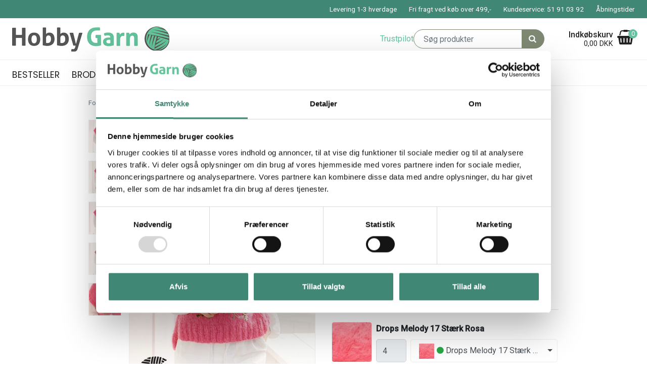

--- FILE ---
content_type: text/html; charset=UTF-8
request_url: https://hobbygarn.dk/cherry-sorbet-vest
body_size: 13257
content:
<!DOCTYPE html>
<html lang="da">
    <head><script>
window.dataLayer = window.dataLayer || [];
window.dataLayer.push({
    "enable_consent_mode": false,
    "transport_url": "https://a.hobbygarn.dk",
    "platform_ids": {
        "ga4": {
            "measurement_id": "G-442HX7PE1P"
        },
        "facebook": {
            "pixel_id": "885547978222190"
        }
    }
});
</script>

        <meta charset="utf-8"><meta name="viewport" content="width=device-width, initial-scale=1, shrink-to-fit=no"><title>Cherry Sorbet Vest</title><link rel="preload" href="/dist/fonts/fontello.woff2?18483325" as="font" type="font/woff2" crossorigin="anonymous"><link rel="preconnect" href="//ajax.googleapis.com" /><link rel="preconnect" href="//fonts.googleapis.com" /><link rel="preconnect" href="//fonts.gstatic.com" /><link rel="preconnect" href="//www.googletagmanager.com" /><link rel="preconnect" href="//www.google-analytics.com" /><link rel="preconnect" href="//use.fontawesome.com" /><link rel="preconnect" href="//cdnjs.cloudflare.com" /><link rel="dns-prefetch" href="//ajax.googleapis.com" /><link rel="dns-prefetch" href="//fonts.googleapis.com" /><link rel="dns-prefetch" href="//fonts.gstatic.com" /><link rel="dns-prefetch" href="//www.googletagmanager.com" /><link rel="dns-prefetch" href="//www.google-analytics.com" /><link rel="dns-prefetch" href="//use.fontawesome.com" /><link rel="dns-prefetch" href="//cdnjs.cloudflare.com" /><script defer src="https://cdnjs.cloudflare.com/ajax/libs/jquery/3.4.1/jquery.min.js"></script><script defer src="https://cdnjs.cloudflare.com/ajax/libs/jquery-validate/1.19.1/jquery.validate.min.js"></script><script defer src="https://cdnjs.cloudflare.com/ajax/libs/jquery-validation-unobtrusive/3.2.11/jquery.validate.unobtrusive.min.js"></script><script defer src="/dist/scripts/scripts.min.js?v=7"></script><link rel="stylesheet" type="text/css" href="/dist/css/styles.min.css?v=7"><link rel="apple-touch-icon" sizes="180x180" href="/dist/favicons/apple-touch-icon.png">
<link rel="icon" type="image/png" sizes="32x32" href="/dist/favicons/favicon-32x32.png">
<link rel="icon" type="image/png" sizes="16x16" href="/dist/favicons/favicon-16x16.png">

<link rel="mask-icon" href="/dist/favicons/safari-pinned-tab.svg" color="#5bbad5">
<link rel="shortcut icon" href="/dist/favicons/favicon.ico">
<meta name="msapplication-TileColor" content="#da532c">
<meta name="msapplication-TileImage" content="/dist/favicons/mstile-144x144.png">
<meta name="msapplication-config" content="/dist/favicons/browserconfig.xml">
<meta name="theme-color" content="#ffffff">
    
<script type="application/ld+json">
    {
        "@context": "https://schema.org",
        "@type": "LocalBusiness",
        "name": "HobbyGarn ApS",
                "url": "https://hobbygarn.dk",
        "logo": "https://hobbygarn.dk/dist/img/logo.png",
                    "telephone": "51910392",
                            "email": "info@hobbygarn.dk",
                            "image": "https://hobbygarn.dk/dist/img/logo.png",
                        "address": {
            "@type": "PostalAddress",
            "addressLocality": "Lemvig",
            "postalCode": "7620 ",
            "streetAddress": "Lemvigvej 94, Tørringhuse"
        }
    }
</script>
<script type="application/ld+json">
    {
        "@context": "https://schema.org",
        "@type": "WebSite",
        "name": "HobbyGarn ApS",
        "url": "https://hobbygarn.dk",
        "potentialAction": {
        "@type": "SearchAction",
        "target": "https://hobbygarn.dk/search?search={search}",
        "query-input": "required name=search"
        }
    }
</script>

    
                    
                
    <!-- Twitter Card data -->
    <meta name="twitter:card" content="summary_large_image">
    <meta name="twitter:title" content="Cherry Sorbet Vest">
    <meta name="twitter:description" content="">
     
        <meta name="twitter:image" content="https://hobbygarn.dk/cache/2/3/8/0/4/9/0/fit-2000x2000x75.jpg">
        <!-- Open Graph data -->
    <meta property="og:title" content="Cherry Sorbet Vest" />
    <meta property="og:url" content="https://hobbygarn.dk/cherry-sorbet-vest" />
            <meta property="og:image" content="https://hobbygarn.dk/cache/2/3/8/0/4/9/0/fit-2000x2000x75.jpg" />
        <meta property="og:description" content="" />
    <meta property="og:site_name" content="HobbyGarn ApS" />

            <meta property="og:type" content="product" />
        <meta property="product:brand" content="" />

                    <meta property="og:price:amount" content="0.00" />
            <meta property="og:price:currency" content="DKK" />
		    <!-- Google Tag Manager --><script>(function(w,d,s,l,i){w[l]=w[l]||[];w[l].push({'gtm.start':new Date().getTime(),event:'gtm.js'});var f=d.getElementsByTagName(s)[0],j=d.createElement(s),dl=l!='dataLayer'?'&l='+l:'';j.async=true;j.src='//www.googletagmanager.com/gtm.js?id='+i+dl;f.parentNode.insertBefore(j,f);})(window,document,'script','dataLayer','GTM-PBNW2G9');</script><!-- End Google Tag Manager -->    <!-- Google tag (gtag.js) -->
<script async src="https://www.googletagmanager.com/gtag/js?id=AW-865437651"></script>
<script>
  window.dataLayer = window.dataLayer || [];
  function gtag(){dataLayer.push(arguments);}
  gtag('js', new Date());

  gtag('config', 'AW-865437651');
</script>


<meta name="google-site-verification" content="PRCnEfe-nbrVxAejKkvqJXvCRTW55r__2htEFv15Dps" />

<!-- Start ProfitMetrics - (v1) -->
<script>
  window.profitMetrics = {
    pid: '5CF748FDFDE1566D',
    emailInputSelector: '#email',
  }
</script>
<script src="https://cdn1.profitmetrics.io/5CF748FDFDE1566D/bundle.js" defer></script>
<!-- End ProfitMetrics - (v1) -->

<!-- Google Tag Manager -->
<script>(function(w,d,s,l,i){w[l]=w[l]||[];w[l].push({'gtm.start':
new Date().getTime(),event:'gtm.js'});var f=d.getElementsByTagName(s)[0],
j=d.createElement(s),dl=l!='dataLayer'?'&l='+l:'';j.async=true;j.src=
'https://www.googletagmanager.com/gtm.js?id='+i+dl;f.parentNode.insertBefore(j,f);
})(window,document,'script','dataLayer','GTM-TLSZZ5M');</script>
<!-- End Google Tag Manager -->

<!-- Google Tag Manager -->
			<script data-cookieconsent="ignore">!function(){"use strict";function e(e){return function(e){for(var t=0,r=document.cookie.split(";");t<r.length;t++){var n=r[t].split("=");if(n[0].trim()===e)return n[1]}}(e)}function t(e){return localStorage.getItem(e)}function r(e){return window[e]}function n(e,t){var r=document.querySelector(e);return t?null==r?void 0:r.getAttribute(t):null==r?void 0:r.textContent}!function(o,i,a,c,u,l,s,v,d,f,g){var E,I,m,T;try{I=d&&(m=navigator.userAgent,(T=new RegExp("Version/([0-9._]+)(.*Mobile)?.*Safari.*").exec(m))&&parseFloat(T[1])>=16.4)?function(o,i,a){void 0===i&&(i="");var c={cookie:e,localStorage:t,jsVariable:r,cssSelector:n},u=Array.isArray(i)?i:[i];if(o&&c[o])for(var l=c[o],s=0,v=u;s<v.length;s++){var d=v[s],f=a?l(d,a):l(d);if(f)return f}else console.warn("invalid uid source",o)}(d,"cFPID",""):void 0}catch(e){console.error(e)}var _=o;_[c]=_[c]||[],_[c].push({"gtm.start":(new Date).getTime(),event:"gtm.js"});var p=i.getElementsByTagName(a)[0],A=I?"&bi="+encodeURIComponent(I):"",N=i.createElement(a),D=I?"kp"+v:v,R=!I&&s?s:"https://load.a.hobbygarn.dk";N.async=!0,N.src=R+"/"+D+".js?id=GTM-WCC7NFH"+A,null===(E=p.parentNode)||void 0===E||E.insertBefore(N,p)}(window,document,"script","dataLayer",0,0,"https://load.a.hobbygarn.dk","mfuxunby","cookie")}();</script>
			<!-- End Google Tag Manager -->

</head>
    <body>
        <!-- Google Tag Manager (noscript) --><noscript><iframe src="https://www.googletagmanager.com/ns.html?id=GTM-PBNW2G9"height="0" width="0" style="display:none;visibility:hidden"></iframe></noscript><!-- End Google Tag Manager (noscript) --><header class="sticky-top"><div id="topbar" class="position-relative py-2"><div class="container-fluid px-4 text-right"><ul class="d-none d-lg-block list-inline m-0 flex-grow-1"><li class="list-inline-item ml-3">Levering 1-3 hverdage </li><li class="list-inline-item ml-3">Fri fragt ved køb over 499,-</li><li class="list-inline-item ml-3">Kundeservice: 51 91 03 92</li><li class="list-inline-item ml-3"><a href="https://hobbygarn.dk/aabningstider" title="Gå til Åbningstider">Åbningstider</a></li></ul></div></div><div class="container-fluid px-4 d-flex align-items-center py-lg-3"><div id="logo" class="mr-auto"><a href="/"><img src="/dist/img/logo.png" alt="HobbyGarn ApS" width="311" height="50" class="img-fluid"></a></div><div class="d-none d-lg-block"><!-- TrustBox widget - Review Collector --><div class="trustpilot-widget" data-locale="da-DK" data-template-id="56278e9abfbbba0bdcd568bc" data-businessunit-id="56cf618f0000ff0005896866" data-style-height="40px" data-style-width="100%"><a href=https://dk.trustpilot.com/review/hobbygarn.dk target="_blank" rel="noopener">Trustpilot</a></div><!-- End TrustBox widget --></div><form method="get" action="/search" class="form-inline mr-5" id="search-form"><div id="search" class="input-group d-none d-lg-flex"><input placeholder="S&oslash;g produkter" type="search" name="search" autocomplete="off" class="form-control border-ash-gray"><div class="input-group-append"><button type="submit" class="btn btn-ash-gray"><i class="fas fa-search"></i></button></div></div></form><div id="basket-open" class="d-flex"><div class="text-right mr-2 d-none d-lg-block"><strong class="d-block">Indkøbskurv</strong><span class="total-price">0,00 DKK</span></div><div class="icon"><i class="fas fa-shopping-basket"></i><div class="position-absolute text-white text-center small amount">0</div></div></div></div><div class="border-top border-bottom"><div class="container-fluid px-4"><nav id="menu" class="flex-grow-1 py-2"><form method="get" action="/search" class="form-inline d-lg-none mt-5" id="mobilesearch-form"><div class="form-group mobilesearch"><input placeholder="Søg produkter" class="p-3" type="search" name="search" autocomplete="off"><button type="submit" class="p-3"><i class="fas fa-search"></i></button></div></form><ul class="list-inline position-relative m-0 pb-5 pb-lg-0"><li class="d-block pb-3 pb-lg-0 d-lg-inline-block"><a href="https://hobbygarn.dk/bestseller" class="d-block px-3 px-lg-0 pb-lg-0 pt-lg-2 pr-lg-4">Bestseller</a></li><li class="d-block pb-3 pb-lg-0 has-submenu d-lg-inline-flex align-items-center"><a href="https://hobbygarn.dk/broderi" class="d-block px-3 px-lg-0 pb-lg-0 pt-lg-2 pr-lg-1">Broderi<span class="show-submenu d-inline-block d-lg-none h2 position-absolute font-weight-bold" role="button">+</span></a><i class="fas fa-angle-down pt-2 d-none d-lg-block mr-3" role="button"></i><ul class="list-unstyled submenu bg-white px-2 px-lg-0 py-lg-3 d-lg-none row"><li class="col-lg-3"><a href="https://hobbygarn.dk/boerne-broderi" class="d-block py-2 px-4 px-lg-2 font-weight-bold">Børne Broderi</a></li><li class="col-lg-3"><a href="https://hobbygarn.dk/broderede-bogmaerker" class="d-block py-2 px-4 px-lg-2 font-weight-bold">Broderede Bogmærker</a></li><li class="col-lg-3"><a href="https://hobbygarn.dk/broderede-puder" class="d-block py-2 px-4 px-lg-2 font-weight-bold">Broderede puder</a></li><li class="col-lg-3"><a href="https://hobbygarn.dk/broderede-statements" class="d-block py-2 px-4 px-lg-2 font-weight-bold">Broderede Statements</a></li><li class="col-lg-3"><a href="https://hobbygarn.dk/broderi-til-boernevaerelset" class="d-block py-2 px-4 px-lg-2 font-weight-bold">Broderi til børneværelset</a></li><li class="col-lg-3"><a href="https://hobbygarn.dk/fru-zippe" class="d-block py-2 px-4 px-lg-2 font-weight-bold">Fru Zippe</a></li><li class="col-lg-3"><a href="https://hobbygarn.dk/jule-broderier" class="d-block py-2 px-4 px-lg-2 font-weight-bold">Jule Broderier</a></li><li class="col-lg-3"><a href="https://hobbygarn.dk/maritime-broderier" class="d-block py-2 px-4 px-lg-2 font-weight-bold">Maritime Broderier</a></li><li class="col-lg-3"><a href="https://hobbygarn.dk/permin" class="d-block py-2 px-4 px-lg-2 font-weight-bold">Permin</a></li></ul></li><li class="d-block pb-3 pb-lg-0 has-submenu d-lg-inline-flex align-items-center"><a href="https://hobbygarn.dk/garn" class="d-block px-3 px-lg-0 pb-lg-0 pt-lg-2 pr-lg-1">Garn<span class="show-submenu d-inline-block d-lg-none h2 position-absolute font-weight-bold" role="button">+</span></a><i class="fas fa-angle-down pt-2 d-none d-lg-block mr-3" role="button"></i><ul class="list-unstyled submenu bg-white px-2 px-lg-0 py-lg-3 d-lg-none row"><li class="col-lg-3"><a href="https://hobbygarn.dk/garnmaerker" class="d-block py-2 px-4 px-lg-2 font-weight-bold">Garnmærker</a><ul class="list-unstyled small subsubmenu"><li><a href="https://hobbygarn.dk/drops-garn" class="d-block py-1 px-4 px-lg-2">Drops Garn</a></li><li><a href="https://hobbygarn.dk/hjertegarn" class="d-block py-1 px-4 px-lg-2">Hjertegarn</a></li><li><a href="https://hobbygarn.dk/istex-garn" class="d-block py-1 px-4 px-lg-2">Istex Garn</a></li><li><a href="https://hobbygarn.dk/mayflower" class="d-block py-1 px-4 px-lg-2">Mayflower</a></li><li><a href="https://hobbygarn.dk/rico-design" class="d-block py-1 px-4 px-lg-2">Rico Design</a></li><li><a href="https://hobbygarn.dk/viking-garn" class="d-block py-1 px-4 px-lg-2">Viking Garn</a></li></ul></li><li class="col-lg-3"><a href="https://hobbygarn.dk/garntyber" class="d-block py-2 px-4 px-lg-2 font-weight-bold">Garntyper</a><ul class="list-unstyled small subsubmenu"><li><a href="https://hobbygarn.dk/100-alpaca-garn" class="d-block py-1 px-4 px-lg-2">100 % Alpaca garn</a></li><li><a href="https://hobbygarn.dk/100-uld-garn" class="d-block py-1 px-4 px-lg-2">100 % Uld garn</a></li><li><a href="https://hobbygarn.dk/alpacablanding" class="d-block py-1 px-4 px-lg-2">Alpacablanding</a></li><li><a href="https://hobbygarn.dk/bambus-garn" class="d-block py-1 px-4 px-lg-2">Bambus Garn</a></li><li><a href="https://hobbygarn.dk/bomuld" class="d-block py-1 px-4 px-lg-2">Bomuld</a></li><li><a href="https://hobbygarn.dk/bomuldsblanding" class="d-block py-1 px-4 px-lg-2">Bomuldsblanding</a></li><li><a href="https://hobbygarn.dk/bomuldsgarn-8/4" class="d-block py-1 px-4 px-lg-2">Bomuldsgarn 8/4</a></li><li><a href="https://hobbygarn.dk/effekt-garn" class="d-block py-1 px-4 px-lg-2">Effekt Garn</a></li><li><a href="https://hobbygarn.dk/hoer-garn" class="d-block py-1 px-4 px-lg-2">Hør Garn</a></li><li><a href="https://hobbygarn.dk/halv-uld-og-halv-bomuld" class="d-block py-1 px-4 px-lg-2">Halv uld og halv bomuld</a></li><li><a href="https://hobbygarn.dk/merino-uld" class="d-block py-1 px-4 px-lg-2">Merino uld</a></li><li><a href="https://hobbygarn.dk/mohair-garn" class="d-block py-1 px-4 px-lg-2">Mohair Garn</a></li><li><a href="https://hobbygarn.dk/polyester-garn" class="d-block py-1 px-4 px-lg-2">Polyester Garn</a></li><li><a href="https://hobbygarn.dk/silkegarn" class="d-block py-1 px-4 px-lg-2">Silke Garn</a></li><li><a href="https://hobbygarn.dk/stroempegarn" class="d-block py-1 px-4 px-lg-2">Strømpe Garn</a></li><li><a href="https://hobbygarn.dk/superwash-garn" class="d-block py-1 px-4 px-lg-2">Superwash Garn</a></li><li><a href="https://hobbygarn.dk/uldblanding" class="d-block py-1 px-4 px-lg-2">Uldblanding</a></li></ul></li><li class="col-lg-3"><a href="https://hobbygarn.dk/garn-inddelt-efter-..." class="d-block py-2 px-4 px-lg-2 font-weight-bold">Garn inddelt efter ...</a><ul class="list-unstyled small subsubmenu"><li><a href="https://hobbygarn.dk/garn-inddelt-efter-loebelaengde-pr.-50-gram" class="d-block py-1 px-4 px-lg-2">Garn inddelt efter løbelængde pr. 50 gram</a></li><li><a href="https://hobbygarn.dk/garn-inddelt-efter-pindestoerrelse" class="d-block py-1 px-4 px-lg-2">Garn inddelt efter pindestørrelse</a></li><li><a href="https://hobbygarn.dk/garn-inddelt-efter-strikkefasthed" class="d-block py-1 px-4 px-lg-2">Garn inddelt efter strikkefasthed</a></li></ul></li><li class="col-lg-3"><a href="https://hobbygarn.dk/garn-til" class="d-block py-2 px-4 px-lg-2 font-weight-bold">Garn til</a><ul class="list-unstyled small subsubmenu"><li><a href="https://hobbygarn.dk/babygarn-/-garn-til-babyer" class="d-block py-1 px-4 px-lg-2">Babygarn / Garn til babyer</a></li><li><a href="https://hobbygarn.dk/filtegarn" class="d-block py-1 px-4 px-lg-2">Filtegarn</a></li><li><a href="https://hobbygarn.dk/garn-med-farveskift" class="d-block py-1 px-4 px-lg-2">Garn med farveskift</a></li><li><a href="https://hobbygarn.dk/garn-til-maskinvask" class="d-block py-1 px-4 px-lg-2">Garn til maskinvask</a></li></ul></li></ul></li><li class="d-block pb-3 pb-lg-0 d-lg-inline-block"><a href="https://hobbygarn.dk/haeklenaale" class="d-block px-3 px-lg-0 pb-lg-0 pt-lg-2 pr-lg-4">Hæklenåle</a></li><li class="d-block pb-3 pb-lg-0 has-submenu d-lg-inline-flex align-items-center"><a href="https://hobbygarn.dk/strikkepinde" class="d-block px-3 px-lg-0 pb-lg-0 pt-lg-2 pr-lg-1">Strikkepinde<span class="show-submenu d-inline-block d-lg-none h2 position-absolute font-weight-bold" role="button">+</span></a><i class="fas fa-angle-down pt-2 d-none d-lg-block mr-3" role="button"></i><ul class="list-unstyled submenu bg-white px-2 px-lg-0 py-lg-3 d-lg-none row"><li class="col-lg-3"><a href="https://hobbygarn.dk/rundpinde" class="d-block py-2 px-4 px-lg-2 font-weight-bold">Rundpinde</a></li><li class="col-lg-3"><a href="https://hobbygarn.dk/stroempepinde" class="d-block py-2 px-4 px-lg-2 font-weight-bold">Strømpepinde</a></li><li class="col-lg-3"><a href="https://hobbygarn.dk/udskiftelige-rundpinde" class="d-block py-2 px-4 px-lg-2 font-weight-bold">Udskiftelige Rundpinde</a></li><li class="col-lg-3"><a href="https://hobbygarn.dk/strikkepinde-saet" class="d-block py-2 px-4 px-lg-2 font-weight-bold">Udskiftelige Strikkepinde Sæt</a></li></ul></li><li class="d-block pb-3 pb-lg-0 has-submenu d-lg-inline-flex align-items-center"><a href="https://hobbygarn.dk/tilbehoer" class="d-block px-3 px-lg-0 pb-lg-0 pt-lg-2 pr-lg-1">Tilbehør<span class="show-submenu d-inline-block d-lg-none h2 position-absolute font-weight-bold" role="button">+</span></a><i class="fas fa-angle-down pt-2 d-none d-lg-block mr-3" role="button"></i><ul class="list-unstyled submenu bg-white px-2 px-lg-0 py-lg-3 d-lg-none row"><li class="col-lg-3"><a href="https://hobbygarn.dk/knapper" class="d-block py-2 px-4 px-lg-2 font-weight-bold">Knapper</a><ul class="list-unstyled small subsubmenu"><li><a href="https://hobbygarn.dk/diverse-knapper" class="d-block py-1 px-4 px-lg-2">Diverse Knapper</a></li><li><a href="https://hobbygarn.dk/kokos-knapper" class="d-block py-1 px-4 px-lg-2">Kokos Knapper</a></li><li><a href="https://hobbygarn.dk/plastik-knapper" class="d-block py-1 px-4 px-lg-2">Plastik Knapper</a></li><li><a href="https://hobbygarn.dk/trae-knapper" class="d-block py-1 px-4 px-lg-2">Træ Knapper</a></li></ul></li><li class="col-lg-3"><a href="https://hobbygarn.dk/krea-opbevaring" class="d-block py-2 px-4 px-lg-2 font-weight-bold">Krea Opbevaring</a></li><li class="col-lg-3"><a href="https://hobbygarn.dk/maskemarkoerer-og-markeringsringe" class="d-block py-2 px-4 px-lg-2 font-weight-bold">Maskemarkører og Markeringsringe</a></li><li class="col-lg-3"><a href="https://hobbygarn.dk/naale" class="d-block py-2 px-4 px-lg-2 font-weight-bold">Nåle</a></li><li class="col-lg-3"><a href="https://hobbygarn.dk/omgangstaellere" class="d-block py-2 px-4 px-lg-2 font-weight-bold">Omgangstællere</a></li><li class="col-lg-3"><a href="https://hobbygarn.dk/opskriftholder" class="d-block py-2 px-4 px-lg-2 font-weight-bold">Opskriftholder</a></li><li class="col-lg-3"><a href="https://hobbygarn.dk/pindebeskyttere" class="d-block py-2 px-4 px-lg-2 font-weight-bold">Pindebeskyttere</a></li><li class="col-lg-3"><a href="https://hobbygarn.dk/pomponer-kvaste" class="d-block py-2 px-4 px-lg-2 font-weight-bold">Pomponer-kvaste</a></li><li class="col-lg-3"><a href="https://hobbygarn.dk/sakse" class="d-block py-2 px-4 px-lg-2 font-weight-bold">Sakse</a></li><li class="col-lg-3"><a href="https://hobbygarn.dk/suttekaede-adapter-/-seleclips" class="d-block py-2 px-4 px-lg-2 font-weight-bold">Suttekæde adapter / Seleclips</a></li><li class="col-lg-3"><a href="https://hobbygarn.dk/sytraad" class="d-block py-2 px-4 px-lg-2 font-weight-bold">Sytråd</a></li><li class="col-lg-3"><a href="https://hobbygarn.dk/uld-saebe" class="d-block py-2 px-4 px-lg-2 font-weight-bold">Uld sæbe</a></li><li class="col-lg-3"><a href="https://hobbygarn.dk/uld-shaver" class="d-block py-2 px-4 px-lg-2 font-weight-bold">Uld Shaver</a></li></ul></li><li class="d-block pb-3 pb-lg-0 has-submenu d-lg-inline-flex align-items-center"><a href="https://hobbygarn.dk/garn-kits" class="d-block px-3 px-lg-0 pb-lg-0 pt-lg-2 pr-lg-1">Garn kits<span class="show-submenu d-inline-block d-lg-none h2 position-absolute font-weight-bold" role="button">+</span></a><i class="fas fa-angle-down pt-2 d-none d-lg-block mr-3" role="button"></i><ul class="list-unstyled submenu bg-white px-2 px-lg-0 py-lg-3 d-lg-none row"><li class="col-lg-3"><a href="https://hobbygarn.dk/test-kid" class="d-block py-2 px-4 px-lg-2 font-weight-bold">Opskrifter inddelt efter mærker </a><ul class="list-unstyled small subsubmenu"><li><a href="https://hobbygarn.dk/drops-opskrifter" class="d-block py-1 px-4 px-lg-2">Drops Opskrifter</a></li><li><a href="https://hobbygarn.dk/hjertegarn-opskrifter" class="d-block py-1 px-4 px-lg-2">Hjertegarn Opskrifter</a></li><li><a href="https://hobbygarn.dk/istex-opskrifter" class="d-block py-1 px-4 px-lg-2">Istex Opskrifter</a></li><li><a href="https://hobbygarn.dk/viking-garn-opskrifter" class="d-block py-1 px-4 px-lg-2">Viking Garn Opskrifter</a></li></ul></li><li class="col-lg-3"><a href="https://hobbygarn.dk/haekleopskrifter" class="d-block py-2 px-4 px-lg-2 font-weight-bold">Hækleopskrifter</a><ul class="list-unstyled small subsubmenu"><li><a href="https://hobbygarn.dk/baby" class="d-block py-1 px-4 px-lg-2">Baby</a></li><li><a href="https://hobbygarn.dk/Cardigan-4037" class="d-block py-1 px-4 px-lg-2">Cardigan</a></li><li><a href="https://hobbygarn.dk/damer" class="d-block py-1 px-4 px-lg-2">Damer</a></li><li><a href="https://hobbygarn.dk/tasker" class="d-block py-1 px-4 px-lg-2">Hæklede tasker</a></li><li><a href="https://hobbygarn.dk/herrer" class="d-block py-1 px-4 px-lg-2">Herrer</a></li><li><a href="https://hobbygarn.dk/Poncho/Sjal-8276" class="d-block py-1 px-4 px-lg-2">Poncho/Sjal</a></li><li><a href="https://hobbygarn.dk/taepper" class="d-block py-1 px-4 px-lg-2">Tæpper</a></li><li><a href="https://hobbygarn.dk/tilbehoer-7349" class="d-block py-1 px-4 px-lg-2">Tilbehør</a></li></ul></li><li class="col-lg-3"><a href="https://hobbygarn.dk/strikkeopskrifter" class="d-block py-2 px-4 px-lg-2 font-weight-bold">Strikkeopskrifter</a><ul class="list-unstyled small subsubmenu"><li><a href="https://hobbygarn.dk/boern" class="d-block py-1 px-4 px-lg-2">Børn</a></li><li><a href="https://hobbygarn.dk/Baby-6904" class="d-block py-1 px-4 px-lg-2">Baby</a></li><li><a href="https://hobbygarn.dk/cardigan" class="d-block py-1 px-4 px-lg-2">Cardigan</a></li><li><a href="https://hobbygarn.dk/Damer-6238" class="d-block py-1 px-4 px-lg-2">Damer</a></li><li><a href="https://hobbygarn.dk/filtede-hjemmesko" class="d-block py-1 px-4 px-lg-2">Filtede Hjemmesko</a></li><li><a href="https://hobbygarn.dk/Herrer-3642" class="d-block py-1 px-4 px-lg-2">Herrer</a></li><li><a href="https://hobbygarn.dk/huer" class="d-block py-1 px-4 px-lg-2">Huer</a></li><li><a href="https://hobbygarn.dk/poncho/sjal" class="d-block py-1 px-4 px-lg-2">Poncho/Sjal</a></li><li><a href="https://hobbygarn.dk/strikkede-stroemper" class="d-block py-1 px-4 px-lg-2">Strikkede Strømper</a></li><li><a href="https://hobbygarn.dk/strikket-babytaeppe" class="d-block py-1 px-4 px-lg-2">Strikket Babytæppe  </a></li><li><a href="https://hobbygarn.dk/strikket-karklud" class="d-block py-1 px-4 px-lg-2">Strikket karklud</a></li><li><a href="https://hobbygarn.dk/tiilbehoer" class="d-block py-1 px-4 px-lg-2">Tilbehør</a></li><li><a href="https://hobbygarn.dk/troejer" class="d-block py-1 px-4 px-lg-2">Trøjer</a></li><li><a href="https://hobbygarn.dk/veste" class="d-block py-1 px-4 px-lg-2">Veste</a></li></ul></li><li class="col-lg-3"><a href="https://hobbygarn.dk/kataloger-viking-garn" class="d-block py-2 px-4 px-lg-2 font-weight-bold">Kataloger - Viking Garn</a></li></ul></li><li class="d-block pb-3 pb-lg-0 d-lg-inline-block"><a href="https://hobbygarn.dk/gavekort" class="d-block px-3 px-lg-0 pb-lg-0 pt-lg-2 pr-lg-4">Gavekort</a></li><li class="d-block pb-3 pb-lg-0 d-lg-inline-block"><a href="https://hobbygarn.dk/tilbud" class="d-block px-3 px-lg-0 pb-lg-0 pt-lg-2 pr-lg-4">Tilbud</a></li></ul></nav><div id="nav-toggle" class="d-lg-none"><span></span><span></span><span></span><span></span><span></span><span></span></div></div></div>
</header><main><div class="product-page mt-4"><div class="container" itemscope itemtype="https://schema.org/Product"><ul class="list-inline small d-none d-sm-flex" itemscope itemtype="https://schema.org/BreadcrumbList"><li class="list-inline-item" itemprop="itemListElement" itemscope itemtype="https://schema.org/ListItem"><a href="https://hobbygarn.dk" itemprop="item" class="text-muted"><span itemprop="name">Forsiden</span></a><meta itemprop="position" content="1" /></li><li class="list-inline-item" itemprop="itemListElement" itemscope itemtype="https://schema.org/ListItem">/&nbsp;&nbsp;<a href="https://hobbygarn.dk/opskriftholder-drops-melody" itemprop="item" class="text-muted"><span itemprop="name">Drops Melody Opskrifter </span></a><meta itemprop="position" content="2" /></li><li class="list-inline-item active" itemprop="itemListElement" itemscope itemtype="https://schema.org/ListItem">/&nbsp;&nbsp;<a href="cherry-sorbet-vest" itemprop="item" class="text-muted"><span itemprop="name">Cherry Sorbet Vest</span></a><meta itemprop="position" content="3" /></li></ul><div id="product" class="mt-4"><div class="product-cols d-flex flex-column d-md-block"><div id="image" class="product-column mb-4 order-1 p-0"><div class="row"><div id="product-images" class="col d-none d-md-block pr-0"><div class="image mb-3 " role="button"><picture class="lazy"><source data-srcset="/cache/2/3/8/0/4/9/0/box-96x96x75.webp" media="(min-width: 0px)" width="96" height="96"><source data-srcset="/cache/2/3/8/0/4/9/0/box-96x96x75.jpg" media="(min-width: 0px)" width="96" height="96"><img data-target="#productimage-carousel" data-slide-to="0" width="96" height="96" class="img-fluid border" src="/cache/2/3/8/0/4/9/0/box-96x96x75.jpg" alt="" title="" data-variant-id="" /></picture></div><div class="image mb-3 " role="button"><picture class="lazy"><source data-srcset="/cache/2/3/8/0/4/9/1/box-96x96x75.webp" media="(min-width: 0px)" width="96" height="96"><source data-srcset="/cache/2/3/8/0/4/9/1/box-96x96x75.jpg" media="(min-width: 0px)" width="96" height="96"><img data-target="#productimage-carousel" data-slide-to="1" width="96" height="96" class="img-fluid border" src="/cache/2/3/8/0/4/9/1/box-96x96x75.jpg" alt="" title="" data-variant-id="" /></picture></div><div class="image mb-3 " role="button"><picture class="lazy"><source data-srcset="/cache/2/3/8/0/4/9/2/box-96x96x75.webp" media="(min-width: 0px)" width="96" height="96"><source data-srcset="/cache/2/3/8/0/4/9/2/box-96x96x75.jpg" media="(min-width: 0px)" width="96" height="96"><img data-target="#productimage-carousel" data-slide-to="2" width="96" height="96" class="img-fluid border" src="/cache/2/3/8/0/4/9/2/box-96x96x75.jpg" alt="" title="" data-variant-id="" /></picture></div><div class="image mb-3 " role="button"><picture class="lazy"><source data-srcset="/cache/2/3/8/0/4/9/3/box-96x96x75.webp" media="(min-width: 0px)" width="96" height="96"><source data-srcset="/cache/2/3/8/0/4/9/3/box-96x96x75.jpg" media="(min-width: 0px)" width="96" height="96"><img data-target="#productimage-carousel" data-slide-to="3" width="96" height="96" class="img-fluid border" src="/cache/2/3/8/0/4/9/3/box-96x96x75.jpg" alt="" title="" data-variant-id="" /></picture></div><div class="image mb-3 " role="button"><picture class="lazy"><source data-srcset="/cache/2/3/8/0/4/9/4/box-96x96x75.webp" media="(min-width: 0px)" width="96" height="96"><source data-srcset="/cache/2/3/8/0/4/9/4/box-96x96x75.jpg" media="(min-width: 0px)" width="96" height="96"><img data-target="#productimage-carousel" data-slide-to="4" width="96" height="96" class="img-fluid border" src="/cache/2/3/8/0/4/9/4/box-96x96x75.jpg" alt="" title="" data-variant-id="" /></picture></div></div><div class="col-md-10"><div id="productimage-carousel" class="carousel slide border carousel-fade" data-ride="carousel" data-interval="false"><ol class="carousel-indicators"><li data-target="#productimage-carousel" data-slide-to="0" class="active"></li><li data-target="#productimage-carousel" data-slide-to="1" class=""></li><li data-target="#productimage-carousel" data-slide-to="2" class=""></li><li data-target="#productimage-carousel" data-slide-to="3" class=""></li><li data-target="#productimage-carousel" data-slide-to="4" class=""></li></ol><div class="carousel-inner"><div class="carousel-item active" data-variant-id=""><a href="/cache/2/3/8/0/4/9/0/fit-2000x2000x75.jpg" data-imagelightbox="product" title=""><picture><source srcset="/cache/2/3/8/0/4/9/0/fit-670x840x75.webp" media="(min-width: 1200px)" width="670" height="840"><source srcset="/cache/2/3/8/0/4/9/0/fit-375x519x75.webp" media="(min-width: 992px)" width="375" height="519"><source srcset="/cache/2/3/8/0/4/9/0/fit-283x350x75.webp" media="(min-width: 768px)" width="283" height="350"><source srcset="/cache/2/3/8/0/4/9/0/fit-720x900x75.webp" media="(min-width: 0px)" width="720" height="900"><source srcset="/cache/2/3/8/0/4/9/0/fit-670x840x75.jpg" media="(min-width: 1200px)" width="670" height="840"><source srcset="/cache/2/3/8/0/4/9/0/fit-375x519x75.jpg" media="(min-width: 992px)" width="375" height="519"><source srcset="/cache/2/3/8/0/4/9/0/fit-283x350x75.jpg" media="(min-width: 768px)" width="283" height="350"><source srcset="/cache/2/3/8/0/4/9/0/fit-720x900x75.jpg" media="(min-width: 0px)" width="720" height="900"><img src="/cache/2/3/8/0/4/9/0/fit-670x840x75.jpg" width="670" height="840" alt="" title="" itemprop="image" class="img-fluid"/></picture></a></div><div class="carousel-item " data-variant-id=""><a href="/cache/2/3/8/0/4/9/1/fit-2000x2000x75.jpg" data-imagelightbox="product" title=""><picture><source srcset="/cache/2/3/8/0/4/9/1/fit-670x840x75.webp" media="(min-width: 1200px)" width="670" height="840"><source srcset="/cache/2/3/8/0/4/9/1/fit-375x519x75.webp" media="(min-width: 992px)" width="375" height="519"><source srcset="/cache/2/3/8/0/4/9/1/fit-283x350x75.webp" media="(min-width: 768px)" width="283" height="350"><source srcset="/cache/2/3/8/0/4/9/1/fit-720x900x75.webp" media="(min-width: 0px)" width="720" height="900"><source srcset="/cache/2/3/8/0/4/9/1/fit-670x840x75.jpg" media="(min-width: 1200px)" width="670" height="840"><source srcset="/cache/2/3/8/0/4/9/1/fit-375x519x75.jpg" media="(min-width: 992px)" width="375" height="519"><source srcset="/cache/2/3/8/0/4/9/1/fit-283x350x75.jpg" media="(min-width: 768px)" width="283" height="350"><source srcset="/cache/2/3/8/0/4/9/1/fit-720x900x75.jpg" media="(min-width: 0px)" width="720" height="900"><img src="/cache/2/3/8/0/4/9/1/fit-670x840x75.jpg" width="670" height="840" alt="" title="" itemprop="image" class="img-fluid"/></picture></a></div><div class="carousel-item " data-variant-id=""><a href="/cache/2/3/8/0/4/9/2/fit-2000x2000x75.jpg" data-imagelightbox="product" title=""><picture><source srcset="/cache/2/3/8/0/4/9/2/fit-670x840x75.webp" media="(min-width: 1200px)" width="670" height="840"><source srcset="/cache/2/3/8/0/4/9/2/fit-375x519x75.webp" media="(min-width: 992px)" width="375" height="519"><source srcset="/cache/2/3/8/0/4/9/2/fit-283x350x75.webp" media="(min-width: 768px)" width="283" height="350"><source srcset="/cache/2/3/8/0/4/9/2/fit-720x900x75.webp" media="(min-width: 0px)" width="720" height="900"><source srcset="/cache/2/3/8/0/4/9/2/fit-670x840x75.jpg" media="(min-width: 1200px)" width="670" height="840"><source srcset="/cache/2/3/8/0/4/9/2/fit-375x519x75.jpg" media="(min-width: 992px)" width="375" height="519"><source srcset="/cache/2/3/8/0/4/9/2/fit-283x350x75.jpg" media="(min-width: 768px)" width="283" height="350"><source srcset="/cache/2/3/8/0/4/9/2/fit-720x900x75.jpg" media="(min-width: 0px)" width="720" height="900"><img src="/cache/2/3/8/0/4/9/2/fit-670x840x75.jpg" width="670" height="840" alt="" title="" itemprop="image" class="img-fluid"/></picture></a></div><div class="carousel-item " data-variant-id=""><a href="/cache/2/3/8/0/4/9/3/fit-2000x2000x75.jpg" data-imagelightbox="product" title=""><picture><source srcset="/cache/2/3/8/0/4/9/3/fit-670x840x75.webp" media="(min-width: 1200px)" width="670" height="840"><source srcset="/cache/2/3/8/0/4/9/3/fit-375x519x75.webp" media="(min-width: 992px)" width="375" height="519"><source srcset="/cache/2/3/8/0/4/9/3/fit-283x350x75.webp" media="(min-width: 768px)" width="283" height="350"><source srcset="/cache/2/3/8/0/4/9/3/fit-720x900x75.webp" media="(min-width: 0px)" width="720" height="900"><source srcset="/cache/2/3/8/0/4/9/3/fit-670x840x75.jpg" media="(min-width: 1200px)" width="670" height="840"><source srcset="/cache/2/3/8/0/4/9/3/fit-375x519x75.jpg" media="(min-width: 992px)" width="375" height="519"><source srcset="/cache/2/3/8/0/4/9/3/fit-283x350x75.jpg" media="(min-width: 768px)" width="283" height="350"><source srcset="/cache/2/3/8/0/4/9/3/fit-720x900x75.jpg" media="(min-width: 0px)" width="720" height="900"><img src="/cache/2/3/8/0/4/9/3/fit-670x840x75.jpg" width="670" height="840" alt="" title="" itemprop="image" class="img-fluid"/></picture></a></div><div class="carousel-item " data-variant-id=""><a href="/cache/2/3/8/0/4/9/4/fit-2000x2000x75.jpg" data-imagelightbox="product" title=""><picture><source srcset="/cache/2/3/8/0/4/9/4/fit-670x840x75.webp" media="(min-width: 1200px)" width="670" height="840"><source srcset="/cache/2/3/8/0/4/9/4/fit-375x519x75.webp" media="(min-width: 992px)" width="375" height="519"><source srcset="/cache/2/3/8/0/4/9/4/fit-283x350x75.webp" media="(min-width: 768px)" width="283" height="350"><source srcset="/cache/2/3/8/0/4/9/4/fit-720x900x75.webp" media="(min-width: 0px)" width="720" height="900"><source srcset="/cache/2/3/8/0/4/9/4/fit-670x840x75.jpg" media="(min-width: 1200px)" width="670" height="840"><source srcset="/cache/2/3/8/0/4/9/4/fit-375x519x75.jpg" media="(min-width: 992px)" width="375" height="519"><source srcset="/cache/2/3/8/0/4/9/4/fit-283x350x75.jpg" media="(min-width: 768px)" width="283" height="350"><source srcset="/cache/2/3/8/0/4/9/4/fit-720x900x75.jpg" media="(min-width: 0px)" width="720" height="900"><img src="/cache/2/3/8/0/4/9/4/fit-670x840x75.jpg" width="670" height="840" alt="" title="" itemprop="image" class="img-fluid"/></picture></a></div></div><a class="carousel-control-prev" href="#productimage-carousel" role="button" data-slide="prev"><span class="carousel-control-prev-icon" aria-hidden="true"></span><span class="sr-only">Forrige</span></a><a class="carousel-control-next" href="#productimage-carousel" role="button" data-slide="next"><span class="carousel-control-next-icon" aria-hidden="true"></span><span class="sr-only">N&aelig;ste</span></a><div class="labels"><div class="label label-sale ml-3 ml-lg-0 position-absolute"><strong>Tilbud</strong></div></div></div><span class="icon position-absolute" title="Strikket"><img src="/dist/img/knit.svg" alt="Strikket" width="50" height="50" /></span></div></div></div><div id="inspiration" class="product-column order-3 order-xl-2 p-0"><hr /><div class="d-flex flex-column flex-lg-row justify-content-lg-between align-items-lg-end mb-3 px-0"><p class="h3 d-inline-block mb-0">Find inspiration</p><a href="https://hobbygarn.dk/opskriftholder-drops-melody" title="Se alle Drops Melody Opskrifter  her" class="text-body"><u>Se alle Drops Melody Opskrifter  her</u></a></div><div class="row"><div class="col-lg-3 col-6"><a href="https://hobbygarn.dk/inverted-peaks-sweater"><picture class="lazy"><source data-srcset="/cache/2/9/1/7/1/0/0/box-200x200x75.webp" media="(min-width: 0px)" width="200" height="200"><source data-srcset="/cache/2/9/1/7/1/0/0/box-200x200x75.jpg" media="(min-width: 0px)" width="200" height="200"><img src="/cache/2/9/1/7/1/0/0/box-200x200x75.jpg" width="200" height="200" alt="" class="img-fluid mb-2"></picture></a><a href="https://hobbygarn.dk/inverted-peaks-sweater" class="name d-block text-decoration-none text-center text-body mb-4"><strong>Inverted Peaks Sweater</strong></a></div><div class="col-lg-3 col-6"><a href="https://hobbygarn.dk/berries-and-cream-sweater"><picture class="lazy"><source data-srcset="/cache/2/3/8/0/4/9/8/box-200x200x75.webp" media="(min-width: 0px)" width="200" height="200"><source data-srcset="/cache/2/3/8/0/4/9/8/box-200x200x75.jpg" media="(min-width: 0px)" width="200" height="200"><img src="/cache/2/3/8/0/4/9/8/box-200x200x75.jpg" width="200" height="200" alt="" class="img-fluid mb-2"></picture></a><a href="https://hobbygarn.dk/berries-and-cream-sweater" class="name d-block text-decoration-none text-center text-body mb-4"><strong>Berries and Cream Sweater</strong></a></div><div class="col-lg-3 col-6"><a href="https://hobbygarn.dk/cherry-sorbet-vest"><picture class="lazy"><source data-srcset="/cache/2/3/8/0/4/9/0/box-200x200x75.webp" media="(min-width: 0px)" width="200" height="200"><source data-srcset="/cache/2/3/8/0/4/9/0/box-200x200x75.jpg" media="(min-width: 0px)" width="200" height="200"><img src="/cache/2/3/8/0/4/9/0/box-200x200x75.jpg" width="200" height="200" alt="" class="img-fluid mb-2"></picture></a><a href="https://hobbygarn.dk/cherry-sorbet-vest" class="name d-block text-decoration-none text-center text-body mb-4"><strong>Cherry Sorbet Vest</strong></a></div><div class="col-lg-3 col-6"><a href="https://hobbygarn.dk/mixed-berries-sweater"><picture class="lazy"><source data-srcset="/cache/2/3/7/7/1/3/8/box-200x200x75.webp" media="(min-width: 0px)" width="200" height="200"><source data-srcset="/cache/2/3/7/7/1/3/8/box-200x200x75.jpg" media="(min-width: 0px)" width="200" height="200"><img src="/cache/2/3/7/7/1/3/8/box-200x200x75.jpg" width="200" height="200" alt="" class="img-fluid mb-2"></picture></a><a href="https://hobbygarn.dk/mixed-berries-sweater" class="name d-block text-decoration-none text-center text-body mb-4"><strong>Mixed Berries Sweater</strong></a></div><div class="col-lg-3 col-6"><a href="https://hobbygarn.dk/blueberry-cream-sweater"><picture class="lazy"><source data-srcset="/cache/2/3/7/7/1/2/3/box-200x200x75.webp" media="(min-width: 0px)" width="200" height="200"><source data-srcset="/cache/2/3/7/7/1/2/3/box-200x200x75.jpg" media="(min-width: 0px)" width="200" height="200"><img src="/cache/2/3/7/7/1/2/3/box-200x200x75.jpg" width="200" height="200" alt="" class="img-fluid mb-2"></picture></a><a href="https://hobbygarn.dk/blueberry-cream-sweater" class="name d-block text-decoration-none text-center text-body mb-4"><strong>Blueberry Cream Sweater</strong></a></div><div class="col-lg-3 col-6"><a href="https://hobbygarn.dk/pink-lemonade-sweater"><picture class="lazy"><source data-srcset="/cache/2/3/7/7/1/0/1/box-200x200x75.webp" media="(min-width: 0px)" width="200" height="200"><source data-srcset="/cache/2/3/7/7/1/0/1/box-200x200x75.jpg" media="(min-width: 0px)" width="200" height="200"><img src="/cache/2/3/7/7/1/0/1/box-200x200x75.jpg" width="200" height="200" alt="" class="img-fluid mb-2"></picture></a><a href="https://hobbygarn.dk/pink-lemonade-sweater" class="name d-block text-decoration-none text-center text-body mb-4"><strong>Pink Lemonade Sweater</strong></a></div><div class="col-lg-3 col-6"><a href="https://hobbygarn.dk/lemon-meringue-sweater"><picture class="lazy"><source data-srcset="/cache/2/3/7/7/0/8/7/box-200x200x75.webp" media="(min-width: 0px)" width="200" height="200"><source data-srcset="/cache/2/3/7/7/0/8/7/box-200x200x75.jpg" media="(min-width: 0px)" width="200" height="200"><img src="/cache/2/3/7/7/0/8/7/box-200x200x75.jpg" width="200" height="200" alt="" class="img-fluid mb-2"></picture></a><a href="https://hobbygarn.dk/lemon-meringue-sweater" class="name d-block text-decoration-none text-center text-body mb-4"><strong>Lemon Meringue Sweater</strong></a></div><div class="col-lg-3 col-6"><a href="https://hobbygarn.dk/sunshine-impressions"><picture class="lazy"><source data-srcset="/cache/2/2/4/2/7/2/7/box-200x200x75.webp" media="(min-width: 0px)" width="200" height="200"><source data-srcset="/cache/2/2/4/2/7/2/7/box-200x200x75.jpg" media="(min-width: 0px)" width="200" height="200"><img src="/cache/2/2/4/2/7/2/7/box-200x200x75.jpg" width="200" height="200" alt="" class="img-fluid mb-2"></picture></a><a href="https://hobbygarn.dk/sunshine-impressions" class="name d-block text-decoration-none text-center text-body mb-4"><strong>Sunshine Impressions</strong></a></div><div class="col-lg-3 col-6"><a href="https://hobbygarn.dk/sunshine-impressions-sweater"><picture class="lazy"><source data-srcset="/cache/2/2/4/2/7/1/6/box-200x200x75.webp" media="(min-width: 0px)" width="200" height="200"><source data-srcset="/cache/2/2/4/2/7/1/6/box-200x200x75.jpg" media="(min-width: 0px)" width="200" height="200"><img src="/cache/2/2/4/2/7/1/6/box-200x200x75.jpg" width="200" height="200" alt="" class="img-fluid mb-2"></picture></a><a href="https://hobbygarn.dk/sunshine-impressions-sweater" class="name d-block text-decoration-none text-center text-body mb-4"><strong>Sunshine Impressions Sweater</strong></a></div><div class="col-lg-3 col-6"><a href="https://hobbygarn.dk/september-sand"><picture class="lazy"><source data-srcset="/cache/2/2/4/2/7/0/5/box-200x200x75.webp" media="(min-width: 0px)" width="200" height="200"><source data-srcset="/cache/2/2/4/2/7/0/5/box-200x200x75.jpg" media="(min-width: 0px)" width="200" height="200"><img src="/cache/2/2/4/2/7/0/5/box-200x200x75.jpg" width="200" height="200" alt="" class="img-fluid mb-2"></picture></a><a href="https://hobbygarn.dk/september-sand" class="name d-block text-decoration-none text-center text-body mb-4"><strong>September Sand</strong></a></div><div class="col-lg-3 col-6"><a href="https://hobbygarn.dk/sand-blizzard"><picture class="lazy"><source data-srcset="/cache/2/2/4/2/7/0/0/box-200x200x75.webp" media="(min-width: 0px)" width="200" height="200"><source data-srcset="/cache/2/2/4/2/7/0/0/box-200x200x75.jpg" media="(min-width: 0px)" width="200" height="200"><img src="/cache/2/2/4/2/7/0/0/box-200x200x75.jpg" width="200" height="200" alt="" class="img-fluid mb-2"></picture></a><a href="https://hobbygarn.dk/sand-blizzard" class="name d-block text-decoration-none text-center text-body mb-4"><strong>Sand Blizzard</strong></a></div><div class="col-lg-3 col-6"><a href="https://hobbygarn.dk/river-hill-sweater"><picture class="lazy"><source data-srcset="/cache/2/2/4/2/6/9/6/box-200x200x75.webp" media="(min-width: 0px)" width="200" height="200"><source data-srcset="/cache/2/2/4/2/6/9/6/box-200x200x75.jpg" media="(min-width: 0px)" width="200" height="200"><img src="/cache/2/2/4/2/6/9/6/box-200x200x75.jpg" width="200" height="200" alt="" class="img-fluid mb-2"></picture></a><a href="https://hobbygarn.dk/river-hill-sweater" class="name d-block text-decoration-none text-center text-body mb-4"><strong>River Hill Sweater</strong></a></div></div><div class="d-flex justify-content-lg-end mb-3"><a href="https://hobbygarn.dk/opskriftholder-drops-melody" title="Se alle Drops Melody Opskrifter  her" class="text-body"><u>Se alle Drops Melody Opskrifter  her</u></a></div>
</div><div id="info" class="product-column order-2 order-xl-3 mb-3 p-0"><h1><a itemprop="url" href="https://hobbygarn.dk/cherry-sorbet-vest"><span itemprop="name">Cherry Sorbet Vest</span> <span class="chosen-color d-block"></span></a></h1><div id="price" itemprop="offers" itemscope itemtype="https://schema.org/Offer"><span itemprop="priceCurrency" class="h2">DKK </span><span itemprop="price" class="h2 font-weight-bold" content="0.00">0,00</span></div><div id="product-rating" class="rating" itemprop="aggregateRating" itemscope itemtype="https://schema.org/AggregateRating"><div class="stars r0 d-inline-block"><i class="fas fa-star"></i><i class="fas fa-star"></i><i class="fas fa-star"></i><i class="fas fa-star"></i><i class="fas fa-star"></i></div>(0 anmeldelser)</div><div id="stock" class="text-success"><i class="fas fa-circle"></i> <span class="stock-text">P&aring; lager</span></div><form id="stock-signup" action="" method="post" class="form form-inline d-none"><input type="hidden" name="product_id" value="2572286"/><input type="hidden" name="out_of_stock_signup" value="1"/><input type="hidden" name="attribute_value_id" value=""/><div class="bg-light p-3"><div class="signup"><span class="header h4 text-danger"><i class="fas fa-exclamation-circle" aria-hidden="true"></i>Denne vare er ikke p&aring; lager</span><p>Skriv din e-mail-adresse her, hvis du vil have besked n&aring;r vi igen har denne vare p&aring; lager:</p><div class="form-group"><input type="email" class="form-control form-control-lg flex-grow-1 mr-2" name="email" placeholder="Indtast din e-mail-adresse"/><button class="btn btn-primary" type="submit">Tilmeld</button></div></div><div class="success d-none"><span class="header h4 text-success"><i class="fas fa-ok"></i> Du er nu skrevet op</span><p>Du modtager nu en mail n&aring;r varen er p&aring; lager igen</p></div></div></form><p>Cherry Sorbet er en strikket vest i Drops Melody. Vesten strikkes nedefra og op i glatstrik med høj hals og slids i siden. <br />
<br />
Sweateren kan laves i størrelse S-XXXL.<br />
</p><div id="yarn-kit"><form action="" method="post" class="add-to-basket"><input type="hidden" name="product_id" value="2572286"/><input type="hidden" name="redirect" value=""/><div id="add" class="w-100 d-lg-flex align-items-end form-group mt-3"><div class="amount mr-2 mt-2"><label for="amount" class="d-block h6 px-0">Antal</label><input type="number" name="amount" class="form-control form-control-lg d-inline-block border-radius-5" id="amount" min="1" value="1" pattern="[0-9]*"></div><div id="variants" class="mr-2 mt-2"><span class="h6 d-block">Køb materiale til opskriften</span><select class="form-control form-control-lg border-radius-5" name="attributes[31476]"><option value="" disabled>Vælg størrelse</option><option value="small">Small</option><option value="medium">Medium</option><option value="large">Large</option><option value="xlarge">X-Large</option><option value="xxlarge">XX-Large</option><option value="xxxlarge">XXX-Large</option></select></div><div class="d-flex d-lg-block d-xxl-flex"><a id="download-recipe" href="https://hobbygarn.dk/download-pdf?file=CHERRY~1.PDF&p=2572286" target="_blank" title="Hent opskrift" class="btn btn-secondary mt-2 order-2" download>Hent opskrift</a><div id="newsletter-signup-download" class="modal" tabindex="-1" role="dialog"><div class="modal-dialog modal-dialog-centered" role="document"><div class="modal-content"><div class="modal-header border-white"><button type="button" class="close" data-dismiss="modal" aria-label="Close"><span aria-hidden="true">&times;</span></button></div><div class="modal-body text-center"><span class="h2 d-block mb-3">Tilmeld dig vores nyhedsbrev<br /> og hent opskriften gratis</span><p>Tilmeld dig vores nyhedsbrev nedenfor.</p><div class="klaviyo-form-Rtuhue"></div><br /><a href="https://hobbygarn.dk/download-pdf?file=CHERRY~1.PDF&p=2572286" target="_blank" class="download-recipe btn btn-primary btn-large d-none" download>Hent opskriften her</a><p class="nosignup">Allerede tilmeldt eller ønsker ikke at tilmelde?<br /><a id="download-without-signup" href="https://hobbygarn.dk/download-pdf?file=CHERRY~1.PDF&p=2572286" target="_blank" download>Hent opskriften her</a></p></div><div class="modal-footer border-white"><button type="button" class="btn btn-light-gray" data-dismiss="modal">Luk</button></div></div></div></div><input id="buy-kit" type="submit" value="L&aelig;g i kurven" class="btn btn-primary mr-2 mt-2" /></div></div></form><form action="" method="post" id="kit"><hr class="my-4" /><script>var combinationData = {"small": [{"sku": "2312611-DROPSMELODYGARN17STRKROSA","quantity": 4}],"medium": [{"sku": "2312611-DROPSMELODYGARN17STRKROSA","quantity": 4}],"large": [{"sku": "2312611-DROPSMELODYGARN17STRKROSA","quantity": 5}],"xlarge": [{"sku": "2312611-DROPSMELODYGARN17STRKROSA","quantity": 5}],"xxlarge": [{"sku": "2312611-DROPSMELODYGARN17STRKROSA","quantity": 6}],"xxxlarge": [{"sku": "2312611-DROPSMELODYGARN17STRKROSA","quantity": 6}]}</script><div class="item d-flex align-items-end mb-4 " data-item-price="29.40"><a href="drops-melody"><img src="/cache/1/8/4/7/0/6/8/drops-melody-garn-17-staerk-rosa-box-80x80x75.jpg" width="80" height="80" class="border border-radius-5 mr-2"></a><div class="flex-grow-1"><strong class="d-block mb-2">Drops Melody 17 Stærk Rosa</strong><div class="form-inline add-to-basket" data-product-id="2312611" data-product-name="Drops Melody" data-product-price="29.40"><input type="hidden" name="add_to_basket[0][product_id]" value="2312611"/><input type="hidden" name="add_to_basket[0][redirect]" value=""/><input type="hidden" name="attributes[31396]" value="246580" class="variant-id"><input type="hidden" name="add_to_basket[0][comment]" class="comment" value="En del af: Cherry Sorbet Vest" data-comment="En del af: Cherry Sorbet Vest"><input type="number" name="add_to_basket[0][amount]" value="4" class="form-control form-control-lg disabled amount border-radius-5 mr-2" id="2312611-DROPSMELODYGARN17STRKROSA" readonly><div class="dropdown alt-color"><button class="w-100 border bg-white form-control-lg form-control border-radius-5 dropdown-toggle" type="button" id="dropdownMenuButton-2312611-DROPSMELODYGARN17STRKROSA" data-toggle="dropdown" aria-haspopup="true" aria-expanded="false"><div class="content text-left"><img src="/cache/1/8/4/7/0/6/8/drops-melody-garn-17-staerk-rosa-fit-30x30x75.jpg" width="30" height="30" class="img-fluid"><span class="text-success"> <i class="fas fa-circle"></i></span>Drops Melody 17 Stærk Rosa&nbsp;- På lager</div></button><div class="dropdown-menu border-radius-5"><span class="color d-block border-bottom px-3 py-2 " data-attr-id="246568" data-thumbnail="/cache/1/8/4/7/0/5/6/drops-melody-garn-01-natur-fit-30x30x75.jpg" data-variant-name="Drops Melody 01 Natur" data-variant-price="29.4"><img src="/cache/1/8/4/7/0/5/6/drops-melody-garn-01-natur-fit-30x30x75.jpg" width="30" height="30" class="img-fluid"><span class="text-success"> <i class="fas fa-circle"></i></span>Drops Melody 01 Natur&nbsp;- På lager</span><span class="color d-block border-bottom px-3 py-2 " data-attr-id="246569" data-thumbnail="/cache/1/8/4/7/0/5/7/drops-melody-garn-02-taage-fit-30x30x75.jpg" data-variant-name="Drops Melody 02 Tåge" data-variant-price="29.4"><img src="/cache/1/8/4/7/0/5/7/drops-melody-garn-02-taage-fit-30x30x75.jpg" width="30" height="30" class="img-fluid"><span class="text-success"> <i class="fas fa-circle"></i></span>Drops Melody 02 Tåge&nbsp;- På lager</span><span class="color d-block border-bottom px-3 py-2 " data-attr-id="246570" data-thumbnail="/cache/1/8/4/7/0/5/8/drops-melody-garn-03-perlegraa-fit-30x30x75.jpg" data-variant-name="Drops Melody 03 Perlegrå" data-variant-price="29.4"><img src="/cache/1/8/4/7/0/5/8/drops-melody-garn-03-perlegraa-fit-30x30x75.jpg" width="30" height="30" class="img-fluid"><span class="text-success"> <i class="fas fa-circle"></i></span>Drops Melody 03 Perlegrå&nbsp;- På lager</span><span class="color d-block border-bottom px-3 py-2 " data-attr-id="246571" data-thumbnail="/cache/1/8/4/7/0/5/9/drops-melody-garn-04-graa-fit-30x30x75.jpg" data-variant-name="Drops Melody 04 Grå" data-variant-price="29.4"><img src="/cache/1/8/4/7/0/5/9/drops-melody-garn-04-graa-fit-30x30x75.jpg" width="30" height="30" class="img-fluid"><span class="text-success"> <i class="fas fa-circle"></i></span>Drops Melody 04 Grå&nbsp;- På lager</span><span class="color d-block border-bottom px-3 py-2 " data-attr-id="246572" data-thumbnail="/cache/1/8/4/7/0/6/0/drops-melody-garn-05-sort-fit-30x30x75.jpg" data-variant-name="Drops Melody 05 Sort" data-variant-price="29.4"><img src="/cache/1/8/4/7/0/6/0/drops-melody-garn-05-sort-fit-30x30x75.jpg" width="30" height="30" class="img-fluid"><span class="text-success"> <i class="fas fa-circle"></i></span>Drops Melody 05 Sort&nbsp;- På lager</span><span class="color d-block border-bottom px-3 py-2 " data-attr-id="246573" data-thumbnail="/cache/1/8/4/7/0/6/1/drops-melody-garn-06-stoevet-rosa-fit-30x30x75.jpg" data-variant-name="Drops Melody 06 Støvet Rosa" data-variant-price="29.4"><img src="/cache/1/8/4/7/0/6/1/drops-melody-garn-06-stoevet-rosa-fit-30x30x75.jpg" width="30" height="30" class="img-fluid"><span class="text-success"> <i class="fas fa-circle"></i></span>Drops Melody 06 Støvet Rosa&nbsp;- På lager</span><span class="color d-block border-bottom px-3 py-2 " data-attr-id="246574" data-thumbnail="/cache/1/8/4/7/0/6/2/drops-melody-garn-07-moerk-jeansblaa-fit-30x30x75.jpg" data-variant-name="Drops Melody 07 Mørk Jeansblå" data-variant-price="29.4"><img src="/cache/1/8/4/7/0/6/2/drops-melody-garn-07-moerk-jeansblaa-fit-30x30x75.jpg" width="30" height="30" class="img-fluid"><span class="text-success"> <i class="fas fa-circle"></i></span>Drops Melody 07 Mørk Jeansblå&nbsp;- På lager</span><span class="color d-block border-bottom px-3 py-2 " data-attr-id="246575" data-thumbnail="/cache/1/8/4/7/0/6/3/drops-melody-garn-08-petrol-fit-30x30x75.jpg" data-variant-name="Drops Melody 08 Petrol" data-variant-price="29.4"><img src="/cache/1/8/4/7/0/6/3/drops-melody-garn-08-petrol-fit-30x30x75.jpg" width="30" height="30" class="img-fluid"><span class="text-success"> <i class="fas fa-circle"></i></span>Drops Melody 08 Petrol&nbsp;- På lager</span><span class="color d-block border-bottom px-3 py-2 " data-attr-id="246576" data-thumbnail="/cache/1/8/4/7/0/6/4/drops-melody-garn-09-lys-soegroen-fit-30x30x75.jpg" data-variant-name="Drops Melody 09 Lys Søgrøn" data-variant-price="29.4"><img src="/cache/1/8/4/7/0/6/4/drops-melody-garn-09-lys-soegroen-fit-30x30x75.jpg" width="30" height="30" class="img-fluid"><span class="text-success"> <i class="fas fa-circle"></i></span>Drops Melody 09 Lys Søgrøn&nbsp;- På lager</span><span class="color d-block border-bottom px-3 py-2 " data-attr-id="246577" data-thumbnail="/cache/1/8/4/7/0/6/5/drops-melody-garn-14-vanillegul-fit-30x30x75.jpg" data-variant-name="Drops Melody 14 Vanillegul" data-variant-price="29.4"><img src="/cache/1/8/4/7/0/6/5/drops-melody-garn-14-vanillegul-fit-30x30x75.jpg" width="30" height="30" class="img-fluid"><span class="text-success"> <i class="fas fa-circle"></i></span>Drops Melody 14 Vanillegul&nbsp;- På lager</span><span class="color d-block border-bottom px-3 py-2 " data-attr-id="246578" data-thumbnail="/cache/1/8/4/7/0/6/6/drops-melody-garn-15-beige-fit-30x30x75.jpg" data-variant-name="Drops Melody 15 Beige" data-variant-price="29.4"><img src="/cache/1/8/4/7/0/6/6/drops-melody-garn-15-beige-fit-30x30x75.jpg" width="30" height="30" class="img-fluid"><span class="text-success"> <i class="fas fa-circle"></i></span>Drops Melody 15 Beige&nbsp;- På lager</span><span class="color d-block border-bottom px-3 py-2 bg-light-gray" data-attr-id="246580" data-thumbnail="/cache/1/8/4/7/0/6/8/drops-melody-garn-17-staerk-rosa-fit-30x30x75.jpg" data-variant-name="Drops Melody 17 Stærk Rosa" data-variant-price="29.4"><img src="/cache/1/8/4/7/0/6/8/drops-melody-garn-17-staerk-rosa-fit-30x30x75.jpg" width="30" height="30" class="img-fluid"><span class="text-success"> <i class="fas fa-circle"></i></span>Drops Melody 17 Stærk Rosa&nbsp;- På lager</span><span class="color d-block border-bottom px-3 py-2 " data-attr-id="246582" data-thumbnail="/cache/1/8/4/7/0/7/0/drops-melody-garn-19-mursten-fit-30x30x75.jpg" data-variant-name="Drops Melody 19 Mursten" data-variant-price="29.4"><img src="/cache/1/8/4/7/0/7/0/drops-melody-garn-19-mursten-fit-30x30x75.jpg" width="30" height="30" class="img-fluid"><span class="text-success"> <i class="fas fa-circle"></i></span>Drops Melody 19 Mursten&nbsp;- På lager</span><span class="color d-block border-bottom px-3 py-2 " data-attr-id="246583" data-thumbnail="/cache/1/8/4/7/0/7/1/drops-melody-garn-20-drue-fit-30x30x75.jpg" data-variant-name="Drops Melody 20 Drue" data-variant-price="29.4"><img src="/cache/1/8/4/7/0/7/1/drops-melody-garn-20-drue-fit-30x30x75.jpg" width="30" height="30" class="img-fluid"><span class="text-success"> <i class="fas fa-circle"></i></span>Drops Melody 20 Drue&nbsp;- På lager</span><span class="color d-block border-bottom px-3 py-2 " data-attr-id="284797" data-thumbnail="/cache/2/3/7/7/0/3/7/fit-30x30x75.jpg" data-variant-name="Drops Melody 21 Lys Blå" data-variant-price="29.4"><img src="/cache/2/3/7/7/0/3/7/fit-30x30x75.jpg" width="30" height="30" class="img-fluid"><span class="text-success"> <i class="fas fa-circle"></i></span>Drops Melody 21 Lys Blå&nbsp;- På lager</span><span class="color d-block border-bottom px-3 py-2 " data-attr-id="293296" data-thumbnail="/cache/3/0/9/1/7/1/8/fit-30x30x75.jpg" data-variant-name="Drops Melody 22 Sød Orkidé" data-variant-price="29.4"><img src="/cache/3/0/9/1/7/1/8/fit-30x30x75.jpg" width="30" height="30" class="img-fluid"><span class="text-success"> <i class="fas fa-circle"></i></span>Drops Melody 22 Sød Orkidé&nbsp;- På lager</span><span class="color d-block border-bottom px-3 py-2 " data-attr-id="293297" data-thumbnail="/cache/3/0/9/1/7/1/9/fit-30x30x75.jpg" data-variant-name="Drops Melody 23 Rosenvand" data-variant-price="29.4"><img src="/cache/3/0/9/1/7/1/9/fit-30x30x75.jpg" width="30" height="30" class="img-fluid"><span class="text-success"> <i class="fas fa-circle"></i></span>Drops Melody 23 Rosenvand&nbsp;- På lager</span><span class="color d-block border-bottom px-3 py-2 " data-attr-id="310277" data-thumbnail="/cache/3/5/7/4/8/8/5/fit-30x30x75.jpg" data-variant-name="Drops Melody 24 Marcipan" data-variant-price="29.4"><img src="/cache/3/5/7/4/8/8/5/fit-30x30x75.jpg" width="30" height="30" class="img-fluid"><span class="text-success"> <i class="fas fa-circle"></i></span>Drops Melody 24 Marcipan&nbsp;- På lager</span><span class="color d-block border-bottom px-3 py-2 " data-attr-id="310278" data-thumbnail="/cache/3/5/7/4/8/8/6/fit-30x30x75.jpg" data-variant-name="Drops Melody 25 Fersken Rosa" data-variant-price="29.4"><img src="/cache/3/5/7/4/8/8/6/fit-30x30x75.jpg" width="30" height="30" class="img-fluid"><span class="text-success"> <i class="fas fa-circle"></i></span>Drops Melody 25 Fersken Rosa&nbsp;- På lager</span><span class="color d-block border-bottom px-3 py-2 " data-attr-id="310279" data-thumbnail="/cache/3/5/7/4/8/8/7/fit-30x30x75.jpg" data-variant-name="Drops Melody 26 Pistacieis" data-variant-price="29.4"><img src="/cache/3/5/7/4/8/8/7/fit-30x30x75.jpg" width="30" height="30" class="img-fluid"><span class="text-success"> <i class="fas fa-circle"></i></span>Drops Melody 26 Pistacieis&nbsp;- På lager</span><span class="color d-block border-bottom px-3 py-2 " data-attr-id="337131" data-thumbnail="/cache/3/8/9/1/6/9/5/fit-30x30x75.jpg" data-variant-name="Drops Melody 27 Støvet syren" data-variant-price="29.4"><img src="/cache/3/8/9/1/6/9/5/fit-30x30x75.jpg" width="30" height="30" class="img-fluid"><span class="text-success"> <i class="fas fa-circle"></i></span>Drops Melody 27 Støvet syren&nbsp;- På lager</span><span class="color d-block border-bottom px-3 py-2 " data-attr-id="337132" data-thumbnail="/cache/3/8/9/1/6/9/6/fit-30x30x75.jpg" data-variant-name="Drops Melody 28 Marineblå" data-variant-price="29.4"><img src="/cache/3/8/9/1/6/9/6/fit-30x30x75.jpg" width="30" height="30" class="img-fluid"><span class="text-success"> <i class="fas fa-circle"></i></span>Drops Melody 28 Marineblå&nbsp;- På lager</span><span class="color d-block border-bottom px-3 py-2 " data-attr-id="352532" data-thumbnail="/cache/4/4/0/5/8/1/7/fit-30x30x75.jpg" data-variant-name="Drops Melody 29 Rød" data-variant-price="29.4"><img src="/cache/4/4/0/5/8/1/7/fit-30x30x75.jpg" width="30" height="30" class="img-fluid"><span class="text-success"> <i class="fas fa-circle"></i></span>Drops Melody 29 Rød&nbsp;- På lager</span><span class="color d-block border-bottom px-3 py-2 " data-attr-id="352533" data-thumbnail="/cache/4/4/0/5/8/1/8/fit-30x30x75.jpg" data-variant-name="Drops Melody 30 Nougat" data-variant-price="29.4"><img src="/cache/4/4/0/5/8/1/8/fit-30x30x75.jpg" width="30" height="30" class="img-fluid"><span class="text-success"> <i class="fas fa-circle"></i></span>Drops Melody 30 Nougat&nbsp;- På lager</span><span class="color d-block border-bottom px-3 py-2 " data-attr-id="352534" data-thumbnail="/cache/4/4/0/5/8/1/9/fit-30x30x75.jpg" data-variant-name="Drops Melody 31 Kastanje" data-variant-price="29.4"><img src="/cache/4/4/0/5/8/1/9/fit-30x30x75.jpg" width="30" height="30" class="img-fluid"><span class="text-success"> <i class="fas fa-circle"></i></span>Drops Melody 31 Kastanje&nbsp;- På lager</span><span class="color d-block border-bottom px-3 py-2 " data-attr-id="352535" data-thumbnail="/cache/4/4/0/5/8/2/1/fit-30x30x75.jpg" data-variant-name="Drops Melody 32 Mørk Skov" data-variant-price="29.4"><img src="/cache/4/4/0/5/8/2/1/fit-30x30x75.jpg" width="30" height="30" class="img-fluid"><span class="text-success"> <i class="fas fa-circle"></i></span>Drops Melody 32 Mørk Skov&nbsp;- På lager</span><span class="color d-block border-bottom px-3 py-2 " data-attr-id="352536" data-thumbnail="/cache/4/4/0/5/8/2/2/fit-30x30x75.jpg" data-variant-name="Drops Melody 33 Mandel" data-variant-price="29.4"><img src="/cache/4/4/0/5/8/2/2/fit-30x30x75.jpg" width="30" height="30" class="img-fluid"><span class="text-success"> <i class="fas fa-circle"></i></span>Drops Melody 33 Mandel&nbsp;- På lager</span><span class="color d-block border-bottom px-3 py-2 " data-attr-id="352537" data-thumbnail="/cache/4/4/0/5/8/2/3/fit-30x30x75.jpg" data-variant-name="Drops Melody 34 Morgendis" data-variant-price="29.4"><img src="/cache/4/4/0/5/8/2/3/fit-30x30x75.jpg" width="30" height="30" class="img-fluid"><span class="text-success"> <i class="fas fa-circle"></i></span>Drops Melody 34 Morgendis&nbsp;- På lager</span><span class="color d-block border-bottom px-3 py-2 " data-attr-id="352538" data-thumbnail="/cache/4/4/0/5/8/2/4/fit-30x30x75.jpg" data-variant-name="Drops Melody 35 Mørk Marineblå" data-variant-price="29.4"><img src="/cache/4/4/0/5/8/2/4/fit-30x30x75.jpg" width="30" height="30" class="img-fluid"><span class="text-success"> <i class="fas fa-circle"></i></span>Drops Melody 35 Mørk Marineblå&nbsp;- På lager</span></div><select name="add_to_basket[0][attributes][31396]" class="d-none"><option value="246568" >01 Natur</option><option value="246569" >02 Tåge</option><option value="246570" >03 Perlegrå</option><option value="246571" >04 Grå</option><option value="246572" >05 Sort</option><option value="246573" >06 Støvet Rosa</option><option value="246574" >07 Mørk Jeansblå</option><option value="246575" >08 Petrol</option><option value="246576" >09 Lys Søgrøn</option><option value="246577" >14 Vanillegul</option><option value="246578" >15 Beige</option><option value="246580" selected>17 Stærk Rosa</option><option value="246582" >19 Mursten</option><option value="246583" >20 Drue</option><option value="284797" >21 Lys Blå</option><option value="293296" >22 Sød Orkidé</option><option value="293297" >23 Rosenvand</option><option value="310277" >24 Marcipan</option><option value="310278" >25 Fersken Rosa</option><option value="310279" >26 Pistacieis</option><option value="337131" >27 Støvet syren</option><option value="337132" >28 Marineblå</option><option value="352532" >29 Rød</option><option value="352533" >30 Nougat</option><option value="352534" >31 Kastanje</option><option value="352535" >32 Mørk Skov</option><option value="352536" >33 Mandel</option><option value="352537" >34 Morgendis</option><option value="352538" >35 Mørk Marineblå</option></select></div></div></div></div><input type="submit" value="Læg i kurv" class="d-none" /></form></div><div id="items-not-in-stock" class="modal" tabindex="-1" role="dialog"><div class="modal-dialog modal-dialog-centered" role="document"><div class="modal-content"><div class="modal-body"><span class="d-block h2">Bemærk!</span><span class="d-block h4">Et eller flere produkter er desværre ikke på lager.</span></div><div class="modal-footer"><button type="button" class="btn btn-secondary" data-dismiss="modal">Luk</button></div></div></div></div><ul class="nav nav-tabs mt-4" id="product-tabs" role="tablist"><li class="nav-item" role="presentation"><button class="nav-link active" id="description-tab" data-toggle="tab" data-target="#description" type="button" role="tab" aria-controls="description" aria-selected="true">Produktbeskrivelse</button></li><li class="nav-item" role="presentation"><button class="nav-link" id="reviews-tab" data-toggle="tab" data-target="#reviews" type="button" role="tab" aria-controls="reviews" aria-selected="false">Anmeldelser (0)</button></li></ul><div class="tab-content py-4"><div class="tab-pane fade show active" id="description" role="tabpanel" aria-labelledby="description-tab"><div id="desc" itemprop="description"><h3>Produktbeskrivelse</h3><p>
<p class="MsoNormal"><span style="font-family: Roboto; color: #212529; background: white;">De&nbsp;anbefalede&nbsp;pinde er 4,5 og 6,0 mm.&nbsp;V&aelig;r&nbsp;altid opm&aelig;rksom p&aring; din strikkefasthed.&nbsp;Har du&nbsp;for mange masker&nbsp;p&aring; din strikkepr&oslash;ve skal du g&aring; en&nbsp;strikkepind&nbsp;op, har&nbsp;du for&nbsp;f&aring; masker p&aring; din strikkepr&oslash;ve, skal du g&aring; en&nbsp;strikkepind&nbsp;ned.&nbsp;&nbsp;&nbsp;&nbsp;&nbsp;</span></p>
<p class="MsoNormal"><span style="font-family: Roboto; color: #212529; background: white;">Obs kittet indeholder ikke strikkepinde &ndash; men du kan se vores udvalg af strikkepinde lige&nbsp;</span><a href="https://hobbygarn.dk/strikkepinde"><span style="font-family: Roboto; color: #212529; background: white; text-decoration: none; text-underline: none;">her</span></a><span style="font-family: Roboto; color: #212529; background: white;">. &nbsp;&nbsp;</span></p>
<p class="MsoNormal"><span style="font-family: Roboto; color: #212529; background: white;">Strik denne l&aelig;kre vest og hold dig varm i den kolde tid. &nbsp;</span></p>
<p class="MsoNormal"><span style="font-family: Roboto; color: #212529; background: white;">Rigtig god skaberlyst!&nbsp;</span></p>
</p></div></div><div class="tab-pane fade" id="reviews" role="tabpanel" aria-labelledby="reviews-tab"><p>Dette produkt har ingen anmeldelser</p></div></div></div></div></div><div id="related" class="mt-5 text-center"></div></div></div></main><footer class="pt-5 mt-5"><div class="container"><div class="row"><div class="col-lg-3 col-md-4"><address><span class="header d-block mb-3">HobbyGarn ApS</span><div class="info-wrapper"><p class="location">Lemvigvej 94, Tørringhuse<br/>7620 &nbsp;Lemvig<br />Denmark</p><p class="company">CVR-nummer: 41995971</p><p class="phone mb-0">Telefon: <a href="tel:51910392">51910392</a></p><p class="mail">E-mail: <a href="mailto:info@hobbygarn.dk">info@hobbygarn.dk</a></p></div></address></div><div class="col-lg-3 col-md-4" id="customer"><span class="header d-block mb-3">Information</span><ul class="list-unstyled"><li class="mb-2"><a href="https://hobbygarn.dk/kontakt-os">Kontakt os</a></li><li class="mb-2"><a href="https://hobbygarn.dk/handelsbetingelser">Handelsbetingelser</a></li><li class="mb-2"><a href="https://hobbygarn.dk/leveringsbetingelser">Leveringsbetingelser</a></li><li class="mb-2"><a href="https://hobbygarn.dk/cookie-og-privatlivspolitik">Cookie- og privatlivspolitik</a></li><li class="mb-2"><a href="https://hobbygarn.dk/om-hobbygarn">Om HobbyGarn</a></li><li class="mb-2"><a href="https://hobbygarn.dk/har-du-en-blog">Har du en blog?</a></li><li class="mb-2"><a href="https://hobbygarn.dk/aabningstider">Åbningstider</a></li><li class="mb-2"><a href="https://hobbygarn.dk/nyhedsbrev">Nyhedsbrev</a></li><li class="mb-2"><a href="https://hobbygarn.dk/blog">Blog</a></li></ul></div><div class="col-lg-3 col-md-4" id="social"><span class="header d-block mb-3">F&oslash;lg os</span><a href="https://www.facebook.com/hobbygarn.dk/" target="_blank" rel="noreferrer" class="text-white d-block text-decoration-none mb-2"><i class="fab fa-facebook-square"></i> Facebook</a><a href="https://www.instagram.com/hobbygarn/" target="_blank" rel="noreferrer" class="text-white d-block text-decoration-none mb-2"><i class="fab fa-instagram"></i> Instagram</a></div><div class="col-lg-3"><span class="header d-block mb-3">Nyhedsbrevstilmelding</span><div class="klaviyo-form-YhVimS"></div></div></div><div class="cardicons mt-2 mb-3"><img data-src="/dist/img/dankort.png" width="38" height="25" alt="Dankort" class="lazyimage mr-1" /><img data-src="/dist/img/visa.png" width="38" height="25" alt="Visa" class="lazyimage mr-1" /><img data-src="/dist/img/visa-electron.png" width="38" height="25" alt="Visa Electron" class="lazyimage mr-1" /><img data-src="/dist/img/mastercard.png" width="38" height="25" alt="Mastercard" class="lazyimage mr-1" /><img data-src="/dist/img/jcb.png" width="38" height="25" alt="JCB" class="lazyimage mr-1" /><img data-src="/dist/img/forbrugerforeningen.png" width="38" height="25" alt="Forbrugerforeningen" class="lazyimage mr-1" /><img data-src="/dist/img/mobilepay.png" width="38" height="25" alt="MobilePay" class="lazyimage mr-1" /></div></div><div class="footer-bottom py-3 mt-4"></div></footer><aside id="basket" data-count="0" data-total-price="0,00" class="position-fixed p-3"><header class="pb-3 mb-1"><i class="fas fa-shopping-basket"></i> <strong>Din kurv</strong><button class="btn float-right" id="basket-close"><i class="fas fa-times"></i></button></header><div id="basket-items-measure" class="position-absolute"></div><div class="basketempty text-center pt-5">Der er ingen varer i din kurv</div></aside>
        <script>
            //https://github.com/typekit/webfontloader
            WebFontConfig = {
                google: {
                    families: [
                        'Poppins:400,600',
                        'Roboto:400,500&display=swap'
                    ]
                },
                timeout: 2000, // Set the timeout to two seconds
                // other options and settings
                active: function () {
                    sessionStorage.fonts = true;
                }
            };
            (function (d) {
                var wf = d.createElement('script'), s = d.scripts[0];
                wf.src = 'https://ajax.googleapis.com/ajax/libs/webfont/1.6.26/webfont.js';
                s.parentNode.insertBefore(wf, s);
            })(document);
        </script>
    
		<script>
			window.addEventListener("gtmReady", (event) => {
				dataLayer.push({ecommerce: null});
				dataLayer.push({
					event: "view_item",
					ecommerce: {
						currency: "DKK",
						value: 0,
						coupon: "",
						items: [
    {
        "id": "2572286",
        "google_business_vertical": "retail",
        "item_id": "2572286",
        "item_name": "Cherry Sorbet Vest",
        "index": 0,
        "item_brand": "",
        "item_category": "Drops Melody Opskrifter ",
        "price": 0,
        "quantity": 1
    }
]
					}
				});
			});
		</script>
	

<!-- Google Tag Manager (noscript) -->
<noscript><iframe src="https://www.googletagmanager.com/ns.html?id=GTM-TLSZZ5M"
height="0" width="0" style="display:none;visibility:hidden"></iframe></noscript>
<!-- End Google Tag Manager (noscript) -->



	<!-- auto klaviyo -->
	<script type="application/javascript" src="https://hobbygarn.dk/admin/cache/klaviyo_js/6123.js"></script>



	<!-- auto klaviyo -->
	
<script type="text/javascript">
	var _learnq = _learnq || [];
	var item = {
    "ProductName": "Cherry Sorbet Vest",
    "ProductID": "2572286",
    "Categories": [
        "Drops Melody Opskrifter ",
        "Damer",
        "Veste",
        "Drops Opskrifter",
        "Strikkeopskrifter",
        "Garn kits"
    ],
    "ImageURL": "https:\/\/hobbygarn.dk\/cache\/2\/3\/8\/0\/4\/9\/0\/fit-500x500x75.webp",
    "URL": "https:\/\/hobbygarn.dk\/cherry-sorbet-vest",
    "Brand": "",
    "Price": "0.00",
    "CompareAtPrice": "0.00"
};

	_learnq.push(["track", "Viewed Product", item]);

	_learnq.push(["trackViewedItem", {
		"Title": item.ProductName,
		"ItemId": item.ProductID,
		"Categories": item.Categories,
		"ImageUrl": item.ImageURL,
		"Url": item.URL,
		"Metadata": {
			"Brand": item.Brand,
			"Price": item.Price,
			"CompareAtPrice": item.CompareAtPrice
		}
	}]);
</script>

<script type="text/javascript">
   	if (window.location.href.indexOf("added") > -1) {
	   	var _learnq = _learnq || [];
	   	_learnq.push(['track', 'Added to Cart', item]);
	}
</script>





<script>setTimeout((function(){var e=new XMLHttpRequest;e.open("POST","/systr",!0);let t={};new URLSearchParams(window.location.search).forEach(((e,r)=>{t["_"+r]=e})),t.t=Math.floor(Date.now()/1e3),t.r=document.referrer,e.send(JSON.stringify(t))}),500);</script>

</body>
</html>


--- FILE ---
content_type: application/javascript; charset=UTF-8
request_url: https://hobbygarn.dk/dist/scripts/scripts.min.js?v=7
body_size: 30537
content:
function initLazyLoad(){var n,r,a,e=[].slice.call(document.querySelectorAll(".lazy > source")),t=[].slice.call(document.querySelectorAll(".lazy > img")),i=[].slice.call(document.querySelectorAll("img.lazyimage")),o=[].slice.call(document.querySelectorAll("div.lazyiframe"));"IntersectionObserver"in window?(n=new IntersectionObserver(function(e,t){e.forEach(function(e){e.isIntersecting&&((e=e.target).srcset=e.dataset.srcset,e.nextElementSibling.srcset=e.dataset.srcset,e.parentElement.classList.remove("lazy"),n.unobserve(e))})}),r=new IntersectionObserver(function(e,t){e.forEach(function(e){e.isIntersecting&&((e=e.target).src=e.dataset.src,e.classList.remove("lazyimage"),r.unobserve(e))})}),a=new IntersectionObserver(function(e,t){e.forEach(function(e){e.isIntersecting&&((e=e.target).innerHTML=e.dataset.html,e.classList.remove("lazyiframe"),a.unobserve(e))})}),e.forEach(function(e){n.observe(e)}),i.forEach(function(e){r.observe(e)}),o.forEach(function(e){a.observe(e)})):(e.forEach(function(e){e.parentElement.classList.remove("lazy"),e.src=e.dataset.srcset,e.nextElementSibling.srcset=e.dataset.srcset}),t.forEach(function(e){e.src=e.dataset.src}),i.forEach(function(e){e.src=e.dataset.src}),o.forEach(function(e){e.innerHTML=e.dataset.html}))}function basketMeasure(){$("#basket .items").hasClass("sticky")&&$("#basket .items")[0].offsetHeight+14>$("#basket .items")[0].scrollHeight?($("#basket .items").removeClass("sticky"),$("#basket .footer").removeClass("sticky")):$("#basket-items-measure").height()<=$("#basket .items").height()&&($("#basket .items").addClass("sticky"),$("#basket .footer").addClass("sticky"))}function updateCartItems(e,t){var n=e.closest(".item"),r=n.hasClass("subscription"),a=0,i="",o=0,a=e.hasClass("plus")?1:-1,o=t?parseInt(n.data("amount"))+a:parseInt(n.data("amount")),i=r?"subscription_product_id="+n.data("productid"):"product_id="+n.data("productid");n.data("attributeid")&&(i+="&"+encodeURIComponent("attributes["+n.data("attributeid")+"]")+"="+n.data("attributevalueid")),r&&(i+="&"+encodeURIComponent("subscription_interval["+n.data("orderlineid")+"]")+"="+n.find(".deliveryinterval").val(),i+="&"+encodeURIComponent("subscription_delivery["+n.data("orderlineid")+"]")+"="+n.find(".deliverydate").val()),i+=r?"&"+encodeURIComponent("subscription_amount["+n.data("orderlineid")+"]")+"="+o:"&"+encodeURIComponent("amount["+n.data("orderlineid")+"]")+"="+o,console.log(i),0<o?$.ajax({type:"POST",url:"/basket",data:i,success:function(e){-1<window.location.href.indexOf("basket")?($("#order").html($($.parseHTML(e)).find("#order").html()),$("#basket-open .items").html($($.parseHTML(e)).filter("#basket").data("count"))):($("#basket").html($($.parseHTML(e)).filter("#basket").html()),$("#basket-open .amount").html($($.parseHTML(e)).filter("#basket").data("count")),$("#basket-open .total-price").html($($.parseHTML(e)).filter("#basket").data("total-price")+" DKK"),$("#basket-open .items").html($($.parseHTML(e)).filter("#basket").data("count")),$(".basket-toggle .items").html($($.parseHTML(e)).filter("#basket").data("count")),basketMeasure())}}):removeFromCart(n.data("orderlineid"),r)}function removeFromCart(e,t){var n=encodeURIComponent("amount["+e+"]");t&&(n=encodeURIComponent("subscription_amount["+e+"]")),$.ajax({type:"POST",url:"/basket",data:"redir=&"+n+"=0",success:function(e){-1<window.location.href.indexOf("basket")?$("#order").html($($.parseHTML(e)).find("#order").html()):($("#basket").html($($.parseHTML(e)).filter("#basket").html()),$("#basket-open .amount").html($($.parseHTML(e)).filter("#basket").data("count")),$("#basket-open .total-price").html($($.parseHTML(e)).filter("#basket").data("total-price")+" DKK"),basketMeasure())}})}function setShippingCountry(e,t,n){var r=$("#shipping").data("shippingid");console.log("setShippingCountry",e),$.ajax({type:"POST",url:"/basket",data:"del_country_id="+e,success:function(e){e=$.parseHTML(e);$("#shipping"+r,e).length?(updateHTML(e,t,n),getShippingModule()):($(".shipping",e).first().attr("checked",!0),setShippingMethod($(".shipping",e).first().val(),t,n))}})}function setShippingMethod(e,t,n){console.log("setShippingMethod",e),$.ajax({type:"POST",url:"/basket",data:"shipping_id="+e,success:function(e){updateHTML($.parseHTML(e),t,n),getShippingModule()}})}function getShippingModule(){var e;$("#order_name").val()&&$("#order_address").val()&&$("#order_zipcode").val()&&$("#order_city").val()&&$("#order_country_id").val()&&$("#email").val()&&$("#phone").val()&&((e=$("#addressform").validate()).element("#order_name")&&e.element("#order_address")&&e.element("#order_zipcode")&&e.element("#order_city")&&e.element("#order_country_id")&&e.element("#email")&&e.element("#phone")&&$.ajax({type:"POST",url:"/address",data:$("#addressform").serialize(),success:function(e){updateHTML($.parseHTML(e),"#delivery","#delivery")}}))}function setShop(e,t){$.ajax({type:"POST",url:"/shipping",data:"shipping_id="+e+"&shop="+t,success:function(e){e=$.parseHTML(e);null!=t&&updateHTML(e,"#delivery","#delivery")}})}function updateHTML(e,t,n){$(n).html($(e).find(t).html()),0<=n.indexOf("#ordersummary")&&($("#ordersummary .total").html($(e).find("#order .total").html()),$("#ordersummary .totalsummary").html($(e).find("#order .total strong").html()))}!function(e,t){"object"==typeof exports&&"undefined"!=typeof module?module.exports=t():"function"==typeof define&&define.amd?define(t):e.Popper=t()}(this,function(){"use strict";var n="undefined"!=typeof window&&"undefined"!=typeof document&&"undefined"!=typeof navigator,r=function(){for(var e=["Edge","Trident","Firefox"],t=0;t<e.length;t+=1)if(n&&0<=navigator.userAgent.indexOf(e[t]))return 1;return 0}();var a=n&&window.Promise?function(e){var t=!1;return function(){t||(t=!0,window.Promise.resolve().then(function(){t=!1,e()}))}}:function(e){var t=!1;return function(){t||(t=!0,setTimeout(function(){t=!1,e()},r))}};function i(e){return e&&"[object Function]"==={}.toString.call(e)}function h(e,t){if(1!==e.nodeType)return[];e=e.ownerDocument.defaultView.getComputedStyle(e,null);return t?e[t]:e}function d(e){return"HTML"===e.nodeName?e:e.parentNode||e.host}function u(e){if(!e)return document.body;switch(e.nodeName){case"HTML":case"BODY":return e.ownerDocument.body;case"#document":return e.body}var t=h(e),n=t.overflow,r=t.overflowX,t=t.overflowY;return/(auto|scroll|overlay)/.test(n+t+r)?e:u(d(e))}function c(e){return e&&e.referenceNode?e.referenceNode:e}var t=n&&!(!window.MSInputMethodContext||!document.documentMode),o=n&&/MSIE 10/.test(navigator.userAgent);function f(e){return 11===e?t:10!==e&&t||o}function b(e){if(!e)return document.documentElement;for(var t=f(10)?document.body:null,n=e.offsetParent||null;n===t&&e.nextElementSibling;)n=(e=e.nextElementSibling).offsetParent;var r=n&&n.nodeName;return r&&"BODY"!==r&&"HTML"!==r?-1!==["TH","TD","TABLE"].indexOf(n.nodeName)&&"static"===h(n,"position")?b(n):n:(e?e.ownerDocument:document).documentElement}function s(e){return null!==e.parentNode?s(e.parentNode):e}function p(e,t){if(!(e&&e.nodeType&&t&&t.nodeType))return document.documentElement;var n=e.compareDocumentPosition(t)&Node.DOCUMENT_POSITION_FOLLOWING,r=n?e:t,a=n?t:e,n=document.createRange();n.setStart(r,0),n.setEnd(a,0);n=n.commonAncestorContainer;if(e!==n&&t!==n||r.contains(a))return"BODY"===(a=(r=n).nodeName)||"HTML"!==a&&b(r.firstElementChild)!==r?b(n):n;n=s(e);return n.host?p(n.host,t):p(e,s(t).host)}function v(e,t){var n="top"===(1<arguments.length&&void 0!==t?t:"top")?"scrollTop":"scrollLeft",t=e.nodeName;if("BODY"!==t&&"HTML"!==t)return e[n];t=e.ownerDocument.documentElement;return(e.ownerDocument.scrollingElement||t)[n]}function l(e,t){var n="x"===t?"Left":"Top",t="Left"==n?"Right":"Bottom";return parseFloat(e["border"+n+"Width"])+parseFloat(e["border"+t+"Width"])}function g(e,t,n,r){return Math.max(t["offset"+e],t["scroll"+e],n["client"+e],n["offset"+e],n["scroll"+e],f(10)?parseInt(n["offset"+e])+parseInt(r["margin"+("Height"===e?"Top":"Left")])+parseInt(r["margin"+("Height"===e?"Bottom":"Right")]):0)}function m(e){var t=e.body,n=e.documentElement,e=f(10)&&getComputedStyle(n);return{height:g("Height",t,n,e),width:g("Width",t,n,e)}}var e=function(e,t,n){return t&&K(e.prototype,t),n&&K(e,n),e};function K(e,t){for(var n=0;n<t.length;n++){var r=t[n];r.enumerable=r.enumerable||!1,r.configurable=!0,"value"in r&&(r.writable=!0),Object.defineProperty(e,r.key,r)}}function k(e,t,n){return t in e?Object.defineProperty(e,t,{value:n,enumerable:!0,configurable:!0,writable:!0}):e[t]=n,e}var y=Object.assign||function(e){for(var t=1;t<arguments.length;t++){var n,r=arguments[t];for(n in r)Object.prototype.hasOwnProperty.call(r,n)&&(e[n]=r[n])}return e};function _(e){return y({},e,{right:e.left+e.width,bottom:e.top+e.height})}function $(e){var t={};try{f(10)?(t=e.getBoundingClientRect(),n=v(e,"top"),r=v(e,"left"),t.top+=n,t.left+=r,t.bottom+=n,t.right+=r):t=e.getBoundingClientRect()}catch(e){}var n={left:t.left,top:t.top,width:t.right-t.left,height:t.bottom-t.top},r="HTML"===e.nodeName?m(e.ownerDocument):{},t=r.width||e.clientWidth||n.width,r=r.height||e.clientHeight||n.height,t=e.offsetWidth-t,r=e.offsetHeight-r;return(t||r)&&(t-=l(e=h(e),"x"),r-=l(e,"y"),n.width-=t,n.height-=r),_(n)}function C(e,t,n){var r=2<arguments.length&&void 0!==n&&n,a=f(10),i="HTML"===t.nodeName,o=$(e),s=$(t),l=u(e),d=h(t),n=parseFloat(d.borderTopWidth),e=parseFloat(d.borderLeftWidth);r&&i&&(s.top=Math.max(s.top,0),s.left=Math.max(s.left,0));o=_({top:o.top-s.top-n,left:o.left-s.left-e,width:o.width,height:o.height});return o.marginTop=0,o.marginLeft=0,!a&&i&&(i=parseFloat(d.marginTop),d=parseFloat(d.marginLeft),o.top-=n-i,o.bottom-=n-i,o.left-=e-d,o.right-=e-d,o.marginTop=i,o.marginLeft=d),o=(a&&!r?t.contains(l):t===l&&"BODY"!==l.nodeName)?function(e,t,n){var r=2<arguments.length&&void 0!==n&&n,n=v(t,"top"),t=v(t,"left"),r=r?-1:1;return e.top+=n*r,e.bottom+=n*r,e.left+=t*r,e.right+=t*r,e}(o,t):o}function w(e){if(!e||!e.parentElement||f())return document.documentElement;for(var t=e.parentElement;t&&"none"===h(t,"transform");)t=t.parentElement;return t||document.documentElement}function S(e,t,n,r,a){var i=4<arguments.length&&void 0!==a&&a,o={top:0,left:0},s=i?w(e):p(e,c(t));"viewport"===r?o=function(e,t){var n=1<arguments.length&&void 0!==t&&t,r=e.ownerDocument.documentElement,a=C(e,r),i=Math.max(r.clientWidth,window.innerWidth||0),t=Math.max(r.clientHeight,window.innerHeight||0),e=n?0:v(r),r=n?0:v(r,"left");return _({top:e-a.top+a.marginTop,left:r-a.left+a.marginLeft,width:i,height:t})}(s,i):(a=void 0,"scrollParent"===r?"BODY"===(a=u(d(t))).nodeName&&(a=e.ownerDocument.documentElement):a="window"===r?e.ownerDocument.documentElement:r,l=C(a,s,i),"HTML"!==a.nodeName||function e(t){var n=t.nodeName;if("BODY"===n||"HTML"===n)return!1;if("fixed"===h(t,"position"))return!0;t=d(t);return!!t&&e(t)}(s)?o=l:(e=(s=m(e.ownerDocument)).height,s=s.width,o.top+=l.top-l.marginTop,o.bottom=e+l.top,o.left+=l.left-l.marginLeft,o.right=s+l.left));var l="number"==typeof(n=n||0);return o.left+=l?n:n.left||0,o.top+=l?n:n.top||0,o.right-=l?n:n.right||0,o.bottom-=l?n:n.bottom||0,o}function E(e,t,n,r,a,i){i=5<arguments.length&&void 0!==i?i:0;if(-1===e.indexOf("auto"))return e;var a=S(n,r,i,a),o={top:{width:a.width,height:t.top-a.top},right:{width:a.right-t.right,height:a.height},bottom:{width:a.width,height:a.bottom-t.bottom},left:{width:t.left-a.left,height:a.height}},t=Object.keys(o).map(function(e){return y({key:e},o[e],{area:(e=o[e]).width*e.height})}).sort(function(e,t){return t.area-e.area}),a=t.filter(function(e){var t=e.width,e=e.height;return t>=n.clientWidth&&e>=n.clientHeight}),t=(0<a.length?a:t)[0].key,e=e.split("-")[1];return t+(e?"-"+e:"")}function T(e,t,n,r){r=3<arguments.length&&void 0!==r?r:null;return C(n,r?w(t):p(t,c(n)),r)}function V(e){var t=e.ownerDocument.defaultView.getComputedStyle(e),n=parseFloat(t.marginTop||0)+parseFloat(t.marginBottom||0),t=parseFloat(t.marginLeft||0)+parseFloat(t.marginRight||0);return{width:e.offsetWidth+t,height:e.offsetHeight+n}}function x(e){var t={left:"right",right:"left",bottom:"top",top:"bottom"};return e.replace(/left|right|bottom|top/g,function(e){return t[e]})}function F(e,t,n){n=n.split("-")[0];var r=V(e),a={width:r.width,height:r.height},i=-1!==["right","left"].indexOf(n),o=i?"top":"left",s=i?"left":"top",e=i?"height":"width",i=i?"width":"height";return a[o]=t[o]+t[e]/2-r[e]/2,a[s]=n===s?t[s]-r[i]:t[x(s)],a}function j(e,t){return Array.prototype.find?e.find(t):e.filter(t)[0]}function O(e,n,t){return(void 0===t?e:e.slice(0,function(e,t,n){if(Array.prototype.findIndex)return e.findIndex(function(e){return e[t]===n});var r=j(e,function(e){return e[t]===n});return e.indexOf(r)}(e,"name",t))).forEach(function(e){e.function&&console.warn("`modifier.function` is deprecated, use `modifier.fn`!");var t=e.function||e.fn;e.enabled&&i(t)&&(n.offsets.popper=_(n.offsets.popper),n.offsets.reference=_(n.offsets.reference),n=t(n,e))}),n}function N(e,n){return e.some(function(e){var t=e.name;return e.enabled&&t===n})}function L(e){for(var t=[!1,"ms","Webkit","Moz","O"],n=e.charAt(0).toUpperCase()+e.slice(1),r=0;r<t.length;r++){var a=t[r],a=a?""+a+n:e;if(void 0!==document.body.style[a])return a}return null}function H(e){e=e.ownerDocument;return e?e.defaultView:window}function D(e,t,n,r){n.updateBound=r,H(e).addEventListener("resize",n.updateBound,{passive:!0});e=u(e);return function e(t,n,r,a){var i="BODY"===t.nodeName,t=i?t.ownerDocument.defaultView:t;t.addEventListener(n,r,{passive:!0}),i||e(u(t.parentNode),n,r,a),a.push(t)}(e,"scroll",n.updateBound,n.scrollParents),n.scrollElement=e,n.eventsEnabled=!0,n}function I(){var e,t;this.state.eventsEnabled&&(cancelAnimationFrame(this.scheduleUpdate),this.state=(e=this.reference,t=this.state,H(e).removeEventListener("resize",t.updateBound),t.scrollParents.forEach(function(e){e.removeEventListener("scroll",t.updateBound)}),t.updateBound=null,t.scrollParents=[],t.scrollElement=null,t.eventsEnabled=!1,t))}function M(e){return""!==e&&!isNaN(parseFloat(e))&&isFinite(e)}function A(n,r){Object.keys(r).forEach(function(e){var t="";-1!==["width","height","top","right","bottom","left"].indexOf(e)&&M(r[e])&&(t="px"),n.style[e]=r[e]+t})}var B=n&&/Firefox/i.test(navigator.userAgent);function q(e,t,n){var r=j(e,function(e){return e.name===t}),a=!!r&&e.some(function(e){return e.name===n&&e.enabled&&e.order<r.order});return a||(e="`"+t+"`",console.warn("`"+n+"`"+" modifier is required by "+e+" modifier in order to work, be sure to include it before "+e+"!")),a}var P=["auto-start","auto","auto-end","top-start","top","top-end","right-start","right","right-end","bottom-end","bottom","bottom-start","left-end","left","left-start"],R=P.slice(3);function U(e,t){t=1<arguments.length&&void 0!==t&&t,e=R.indexOf(e),e=R.slice(e+1).concat(R.slice(0,e));return t?e.reverse():e}var G="flip",z="clockwise",W="counterclockwise";function Q(e,s,l,t){var a=[0,0],r=-1!==["right","left"].indexOf(t),n=e.split(/(\+|\-)/).map(function(e){return e.trim()}),t=n.indexOf(j(n,function(e){return-1!==e.search(/,|\s/)}));n[t]&&-1===n[t].indexOf(",")&&console.warn("Offsets separated by white space(s) are deprecated, use a comma (,) instead.");e=/\s*,\s*|\s+/;return(-1!==t?[n.slice(0,t).concat([n[t].split(e)[0]]),[n[t].split(e)[1]].concat(n.slice(t+1))]:[n]).map(function(e,t){var o=(1===t?!r:r)?"height":"width",n=!1;return e.reduce(function(e,t){return""===e[e.length-1]&&-1!==["+","-"].indexOf(t)?(e[e.length-1]=t,n=!0,e):n?(e[e.length-1]+=t,n=!1,e):e.concat(t)},[]).map(function(e){return n=o,r=s,a=l,e=+(i=(t=e).match(/((?:\-|\+)?\d*\.?\d*)(.*)/))[1],i=i[2],e?0===i.indexOf("%")?_("%p"===i?r:a)[n]/100*e:"vh"!==i&&"vw"!==i?e:("vh"===i?Math.max(document.documentElement.clientHeight,window.innerHeight||0):Math.max(document.documentElement.clientWidth,window.innerWidth||0))/100*e:t;var t,n,r,a,i})}).forEach(function(n,r){n.forEach(function(e,t){M(e)&&(a[r]+=e*("-"===n[t-1]?-1:1))})}),a}var J={placement:"bottom",positionFixed:!1,eventsEnabled:!0,removeOnDestroy:!1,onCreate:function(){},onUpdate:function(){},modifiers:{shift:{order:100,enabled:!0,fn:function(e){var t,n,r=e.placement,a=r.split("-")[0],i=r.split("-")[1];return i&&(t=(n=e.offsets).reference,r=n.popper,a=(n=-1!==["bottom","top"].indexOf(a))?"width":"height",a={start:k({},n=n?"left":"top",t[n]),end:k({},n,t[n]+t[a]-r[a])},e.offsets.popper=y({},r,a[i])),e}},offset:{order:200,enabled:!0,fn:function(e,t){var n=t.offset,r=e.placement,a=(i=e.offsets).popper,t=i.reference,i=r.split("-")[0],r=void 0,r=M(+n)?[+n,0]:Q(n,a,t,i);return"left"===i?(a.top+=r[0],a.left-=r[1]):"right"===i?(a.top+=r[0],a.left+=r[1]):"top"===i?(a.left+=r[0],a.top-=r[1]):"bottom"===i&&(a.left+=r[0],a.top+=r[1]),e.popper=a,e},offset:0},preventOverflow:{order:300,enabled:!0,fn:function(e,r){var t=r.boundariesElement||b(e.instance.popper);e.instance.reference===t&&(t=b(t));var n=L("transform"),a=e.instance.popper.style,i=a.top,o=a.left,s=a[n];a.top="",a.left="",a[n]="";var l=S(e.instance.popper,e.instance.reference,r.padding,t,e.positionFixed);a.top=i,a.left=o,a[n]=s,r.boundaries=l;var s=r.priority,d=e.offsets.popper,u={primary:function(e){var t=d[e];return d[e]<l[e]&&!r.escapeWithReference&&(t=Math.max(d[e],l[e])),k({},e,t)},secondary:function(e){var t="right"===e?"left":"top",n=d[t];return d[e]>l[e]&&!r.escapeWithReference&&(n=Math.min(d[t],l[e]-("right"===e?d.width:d.height))),k({},t,n)}};return s.forEach(function(e){var t=-1!==["left","top"].indexOf(e)?"primary":"secondary";d=y({},d,u[t](e))}),e.offsets.popper=d,e},priority:["left","right","top","bottom"],padding:5,boundariesElement:"scrollParent"},keepTogether:{order:400,enabled:!0,fn:function(e){var t=(i=e.offsets).popper,n=i.reference,r=e.placement.split("-")[0],a=Math.floor,i=(o=-1!==["top","bottom"].indexOf(r))?"right":"bottom",r=o?"left":"top",o=o?"width":"height";return t[i]<a(n[r])&&(e.offsets.popper[r]=a(n[r])-t[o]),t[r]>a(n[i])&&(e.offsets.popper[r]=a(n[i])),e}},arrow:{order:500,enabled:!0,fn:function(e,t){if(!q(e.instance.modifiers,"arrow","keepTogether"))return e;var n=t.element;if("string"==typeof n){if(!(n=e.instance.popper.querySelector(n)))return e}else if(!e.instance.popper.contains(n))return console.warn("WARNING: `arrow.element` must be child of its popper element!"),e;var r=e.placement.split("-")[0],a=(u=e.offsets).popper,i=u.reference,o=-1!==["left","right"].indexOf(r),s=o?"height":"width",l=o?"Top":"Left",d=l.toLowerCase(),t=o?"left":"top",u=o?"bottom":"right",r=V(n)[s];return i[u]-r<a[d]&&(e.offsets.popper[d]-=a[d]-(i[u]-r)),i[d]+r>a[u]&&(e.offsets.popper[d]+=i[d]+r-a[u]),e.offsets.popper=_(e.offsets.popper),o=i[d]+i[s]/2-r/2,u=h(e.instance.popper),i=parseFloat(u["margin"+l]),l=parseFloat(u["border"+l+"Width"]),l=o-e.offsets.popper[d]-i-l,l=Math.max(Math.min(a[s]-r,l),0),e.arrowElement=n,e.offsets.arrow=(k(n={},d,Math.round(l)),k(n,t,""),n),e},element:"[x-arrow]"},flip:{order:600,enabled:!0,fn:function(d,u){if(N(d.instance.modifiers,"inner"))return d;if(d.flipped&&d.placement===d.originalPlacement)return d;var h=S(d.instance.popper,d.instance.reference,u.padding,u.boundariesElement,d.positionFixed),c=d.placement.split("-")[0],f=x(c),p=d.placement.split("-")[1]||"",v=[];switch(u.behavior){case G:v=[c,f];break;case z:v=U(c);break;case W:v=U(c,!0);break;default:v=u.behavior}return v.forEach(function(e,t){if(c!==e||v.length===t+1)return d;c=d.placement.split("-")[0],f=x(c);var n=d.offsets.popper,r=d.offsets.reference,a=Math.floor,i="left"===c&&a(n.right)>a(r.left)||"right"===c&&a(n.left)<a(r.right)||"top"===c&&a(n.bottom)>a(r.top)||"bottom"===c&&a(n.top)<a(r.bottom),o=a(n.left)<a(h.left),s=a(n.right)>a(h.right),l=a(n.top)<a(h.top),e=a(n.bottom)>a(h.bottom),r="left"===c&&o||"right"===c&&s||"top"===c&&l||"bottom"===c&&e,n=-1!==["top","bottom"].indexOf(c),a=!!u.flipVariations&&(n&&"start"===p&&o||n&&"end"===p&&s||!n&&"start"===p&&l||!n&&"end"===p&&e),l=!!u.flipVariationsByContent&&(n&&"start"===p&&s||n&&"end"===p&&o||!n&&"start"===p&&e||!n&&"end"===p&&l),l=a||l;(i||r||l)&&(d.flipped=!0,(i||r)&&(c=v[t+1]),l&&(p="end"===(l=p)?"start":"start"===l?"end":l),d.placement=c+(p?"-"+p:""),d.offsets.popper=y({},d.offsets.popper,F(d.instance.popper,d.offsets.reference,d.placement)),d=O(d.instance.modifiers,d,"flip"))}),d},behavior:"flip",padding:5,boundariesElement:"viewport",flipVariations:!1,flipVariationsByContent:!1},inner:{order:700,enabled:!1,fn:function(e){var t=e.placement,n=t.split("-")[0],r=(o=e.offsets).popper,a=o.reference,i=-1!==["left","right"].indexOf(n),o=-1===["top","left"].indexOf(n);return r[i?"left":"top"]=a[n]-(o?r[i?"width":"height"]:0),e.placement=x(t),e.offsets.popper=_(r),e}},hide:{order:800,enabled:!0,fn:function(e){if(!q(e.instance.modifiers,"hide","preventOverflow"))return e;var t=e.offsets.reference,n=j(e.instance.modifiers,function(e){return"preventOverflow"===e.name}).boundaries;if(t.bottom<n.top||t.left>n.right||t.top>n.bottom||t.right<n.left){if(!0===e.hide)return e;e.hide=!0,e.attributes["x-out-of-boundaries"]=""}else{if(!1===e.hide)return e;e.hide=!1,e.attributes["x-out-of-boundaries"]=!1}return e}},computeStyle:{order:850,enabled:!0,fn:function(e,t){var n=t.x,r=t.y,a=e.offsets.popper;void 0!==(p=j(e.instance.modifiers,function(e){return"applyStyle"===e.name}).gpuAcceleration)&&console.warn("WARNING: `gpuAcceleration` option moved to `computeStyle` modifier and will not be supported in future versions of Popper.js!");var i,o,s,l,d=void 0!==p?p:t.gpuAcceleration,u=b(e.instance.popper),h=$(u),c={position:a.position},f=(i=e,f=window.devicePixelRatio<2||!B,v=(l=i.offsets).popper,o=l.reference,s=Math.round,p=Math.floor,t=function(e){return e},a=s(o.width),l=s(v.width),o=-1!==["left","right"].indexOf(i.placement),i=-1!==i.placement.indexOf("-"),p=f?o||i||a%2==l%2?s:p:t,t=f?s:t,{left:p(a%2==1&&l%2==1&&!i&&f?v.left-1:v.left),top:t(v.top),bottom:t(v.bottom),right:p(v.right)}),t="bottom"===n?"top":"bottom",p="right"===r?"left":"right",v=L("transform"),n=void 0,r=void 0,r="bottom"==t?"HTML"===u.nodeName?-u.clientHeight+f.bottom:-h.height+f.bottom:f.top,n="right"==p?"HTML"===u.nodeName?-u.clientWidth+f.right:-h.width+f.right:f.left;return d&&v?(c[v]="translate3d("+n+"px, "+r+"px, 0)",c[t]=0,c[p]=0,c.willChange="transform"):(v="right"==p?-1:1,c[t]=r*("bottom"==t?-1:1),c[p]=n*v,c.willChange=t+", "+p),p={"x-placement":e.placement},e.attributes=y({},p,e.attributes),e.styles=y({},c,e.styles),e.arrowStyles=y({},e.offsets.arrow,e.arrowStyles),e},gpuAcceleration:!0,x:"bottom",y:"right"},applyStyle:{order:900,enabled:!0,fn:function(e){var t,n;return A(e.instance.popper,e.styles),t=e.instance.popper,n=e.attributes,Object.keys(n).forEach(function(e){!1!==n[e]?t.setAttribute(e,n[e]):t.removeAttribute(e)}),e.arrowElement&&Object.keys(e.arrowStyles).length&&A(e.arrowElement,e.arrowStyles),e},onLoad:function(e,t,n,r,a){return a=T(a,t,e,n.positionFixed),e=E(n.placement,a,t,e,n.modifiers.flip.boundariesElement,n.modifiers.flip.padding),t.setAttribute("x-placement",e),A(t,{position:n.positionFixed?"fixed":"absolute"}),n},gpuAcceleration:void 0}}},e=(e(X,[{key:"update",value:function(){return function(){var e;this.state.isDestroyed||((e={instance:this,styles:{},arrowStyles:{},attributes:{},flipped:!1,offsets:{}}).offsets.reference=T(this.state,this.popper,this.reference,this.options.positionFixed),e.placement=E(this.options.placement,e.offsets.reference,this.popper,this.reference,this.options.modifiers.flip.boundariesElement,this.options.modifiers.flip.padding),e.originalPlacement=e.placement,e.positionFixed=this.options.positionFixed,e.offsets.popper=F(this.popper,e.offsets.reference,e.placement),e.offsets.popper.position=this.options.positionFixed?"fixed":"absolute",e=O(this.modifiers,e),this.state.isCreated?this.options.onUpdate(e):(this.state.isCreated=!0,this.options.onCreate(e)))}.call(this)}},{key:"destroy",value:function(){return function(){return this.state.isDestroyed=!0,N(this.modifiers,"applyStyle")&&(this.popper.removeAttribute("x-placement"),this.popper.style.position="",this.popper.style.top="",this.popper.style.left="",this.popper.style.right="",this.popper.style.bottom="",this.popper.style.willChange="",this.popper.style[L("transform")]=""),this.disableEventListeners(),this.options.removeOnDestroy&&this.popper.parentNode.removeChild(this.popper),this}.call(this)}},{key:"enableEventListeners",value:function(){return function(){this.state.eventsEnabled||(this.state=D(this.reference,this.options,this.state,this.scheduleUpdate))}.call(this)}},{key:"disableEventListeners",value:function(){return I.call(this)}}]),X);function X(e,t){var n=this,r=2<arguments.length&&void 0!==arguments[2]?arguments[2]:{};!function(e,t){if(!(e instanceof t))throw new TypeError("Cannot call a class as a function")}(this,X),this.scheduleUpdate=function(){return requestAnimationFrame(n.update)},this.update=a(this.update.bind(this)),this.options=y({},X.Defaults,r),this.state={isDestroyed:!1,isCreated:!1,scrollParents:[]},this.reference=e&&e.jquery?e[0]:e,this.popper=t&&t.jquery?t[0]:t,this.options.modifiers={},Object.keys(y({},X.Defaults.modifiers,r.modifiers)).forEach(function(e){n.options.modifiers[e]=y({},X.Defaults.modifiers[e]||{},r.modifiers?r.modifiers[e]:{})}),this.modifiers=Object.keys(this.options.modifiers).map(function(e){return y({name:e},n.options.modifiers[e])}).sort(function(e,t){return e.order-t.order}),this.modifiers.forEach(function(e){e.enabled&&i(e.onLoad)&&e.onLoad(n.reference,n.popper,n.options,e,n.state)}),this.update();t=this.options.eventsEnabled;t&&this.enableEventListeners(),this.state.eventsEnabled=t}return e.Utils=("undefined"!=typeof window?window:global).PopperUtils,e.placements=P,e.Defaults=J,e}),function(e,t){"object"==typeof exports&&"undefined"!=typeof module?module.exports=t(require("jquery")):"function"==typeof define&&define.amd?define(["jquery"],t):(e="undefined"!=typeof globalThis?globalThis:e||self).Util=t(e.jQuery)}(this,function(e){"use strict";function t(e){return e&&"object"==typeof e&&"default"in e?e:{default:e}}var a=t(e),n="transitionend";function r(e){var t=this,n=!1;return a.default(this).one(s.TRANSITION_END,function(){n=!0}),setTimeout(function(){n||s.triggerTransitionEnd(t)},e),this}var s={TRANSITION_END:"bsTransitionEnd",getUID:function(e){for(;e+=~~(1e6*Math.random()),document.getElementById(e););return e},getSelectorFromElement:function(e){var t=e.getAttribute("data-target");t&&"#"!==t||(t=(e=e.getAttribute("href"))&&"#"!==e?e.trim():"");try{return document.querySelector(t)?t:null}catch(e){return null}},getTransitionDurationFromElement:function(e){if(!e)return 0;var t=a.default(e).css("transition-duration"),n=a.default(e).css("transition-delay"),r=parseFloat(t),e=parseFloat(n);return r||e?(t=t.split(",")[0],n=n.split(",")[0],1e3*(parseFloat(t)+parseFloat(n))):0},reflow:function(e){return e.offsetHeight},triggerTransitionEnd:function(e){a.default(e).trigger(n)},supportsTransitionEnd:function(){return Boolean(n)},isElement:function(e){return(e[0]||e).nodeType},typeCheckConfig:function(e,t,n){for(var r in n)if(Object.prototype.hasOwnProperty.call(n,r)){var a=n[r],i=t[r],o=i&&s.isElement(i)?"element":null==(o=i)?""+o:{}.toString.call(o).match(/\s([a-z]+)/i)[1].toLowerCase();if(!new RegExp(a).test(o))throw new Error(e.toUpperCase()+': Option "'+r+'" provided type "'+o+'" but expected type "'+a+'".')}var o},findShadowRoot:function(e){if(!document.documentElement.attachShadow)return null;if("function"!=typeof e.getRootNode)return e instanceof ShadowRoot?e:e.parentNode?s.findShadowRoot(e.parentNode):null;e=e.getRootNode();return e instanceof ShadowRoot?e:null},jQueryDetection:function(){if(void 0===a.default)throw new TypeError("Bootstrap's JavaScript requires jQuery. jQuery must be included before Bootstrap's JavaScript.");var e=a.default.fn.jquery.split(" ")[0].split(".");if(e[0]<2&&e[1]<9||1===e[0]&&9===e[1]&&e[2]<1||4<=e[0])throw new Error("Bootstrap's JavaScript requires at least jQuery v1.9.1 but less than v4.0.0")}};return s.jQueryDetection(),a.default.fn.emulateTransitionEnd=r,a.default.event.special[s.TRANSITION_END]={bindType:n,delegateType:n,handle:function(e){if(a.default(e.target).is(this))return e.handleObj.handler.apply(this,arguments)}},s}),function(e,t){"object"==typeof exports&&"undefined"!=typeof module?module.exports=t(require("jquery"),require("popper.js"),require("./util.js")):"function"==typeof define&&define.amd?define(["jquery","popper.js","./util"],t):(e="undefined"!=typeof globalThis?globalThis:e||self).Dropdown=t(e.jQuery,e.Popper,e.Util)}(this,function(e,t,n){"use strict";function r(e){return e&&"object"==typeof e&&"default"in e?e:{default:e}}var u=r(e),a=r(t),i=r(n);function o(e,t){for(var n=0;n<t.length;n++){var r=t[n];r.enumerable=r.enumerable||!1,r.configurable=!0,"value"in r&&(r.writable=!0),Object.defineProperty(e,r.key,r)}}function s(){return(s=Object.assign||function(e){for(var t=1;t<arguments.length;t++){var n,r=arguments[t];for(n in r)Object.prototype.hasOwnProperty.call(r,n)&&(e[n]=r[n])}return e}).apply(this,arguments)}var l="dropdown",h="bs.dropdown",c="."+h,e=".data-api",d=u.default.fn[l],f=new RegExp("38|40|27"),p="disabled",v="show",b="dropdown-menu-right",g="hide"+c,m="hidden"+c,t="click"+c+e,n="keydown"+c+e,K='[data-toggle="dropdown"]',k=".dropdown-menu",y={offset:0,flip:!0,boundary:"scrollParent",reference:"toggle",display:"dynamic",popperConfig:null},_={offset:"(number|string|function)",flip:"boolean",boundary:"(string|element)",reference:"(string|element)",display:"string",popperConfig:"(null|object)"},$=function(){function d(e,t){this._element=e,this._popper=null,this._config=this._getConfig(t),this._menu=this._getMenuElement(),this._inNavbar=this._detectNavbar(),this._addEventListeners()}var e,t,n=d.prototype;return n.toggle=function(){var e;this._element.disabled||u.default(this._element).hasClass(p)||(e=u.default(this._menu).hasClass(v),d._clearMenus(),e||this.show(!0))},n.show=function(e){if(void 0===e&&(e=!1),!(this._element.disabled||u.default(this._element).hasClass(p)||u.default(this._menu).hasClass(v))){var t={relatedTarget:this._element},n=u.default.Event("show.bs.dropdown",t),r=d._getParentFromElement(this._element);if(u.default(r).trigger(n),!n.isDefaultPrevented()){if(!this._inNavbar&&e){if(void 0===a.default)throw new TypeError("Bootstrap's dropdowns require Popper (https://popper.js.org)");e=this._element;"parent"===this._config.reference?e=r:i.default.isElement(this._config.reference)&&(e=this._config.reference,void 0!==this._config.reference.jquery&&(e=this._config.reference[0])),"scrollParent"!==this._config.boundary&&u.default(r).addClass("position-static"),this._popper=new a.default(e,this._menu,this._getPopperConfig())}"ontouchstart"in document.documentElement&&0===u.default(r).closest(".navbar-nav").length&&u.default(document.body).children().on("mouseover",null,u.default.noop),this._element.focus(),this._element.setAttribute("aria-expanded",!0),u.default(this._menu).toggleClass(v),u.default(r).toggleClass(v).trigger(u.default.Event("shown.bs.dropdown",t))}}},n.hide=function(){var e,t,n;this._element.disabled||u.default(this._element).hasClass(p)||!u.default(this._menu).hasClass(v)||(e={relatedTarget:this._element},t=u.default.Event(g,e),n=d._getParentFromElement(this._element),u.default(n).trigger(t),t.isDefaultPrevented()||(this._popper&&this._popper.destroy(),u.default(this._menu).toggleClass(v),u.default(n).toggleClass(v).trigger(u.default.Event(m,e))))},n.dispose=function(){u.default.removeData(this._element,h),u.default(this._element).off(c),this._element=null,(this._menu=null)!==this._popper&&(this._popper.destroy(),this._popper=null)},n.update=function(){this._inNavbar=this._detectNavbar(),null!==this._popper&&this._popper.scheduleUpdate()},n._addEventListeners=function(){var t=this;u.default(this._element).on("click.bs.dropdown",function(e){e.preventDefault(),e.stopPropagation(),t.toggle()})},n._getConfig=function(e){return e=s({},this.constructor.Default,u.default(this._element).data(),e),i.default.typeCheckConfig(l,e,this.constructor.DefaultType),e},n._getMenuElement=function(){var e;return this._menu||(e=d._getParentFromElement(this._element))&&(this._menu=e.querySelector(k)),this._menu},n._getPlacement=function(){var e=u.default(this._element.parentNode),t="bottom-start";return e.hasClass("dropup")?t=u.default(this._menu).hasClass(b)?"top-end":"top-start":e.hasClass("dropright")?t="right-start":e.hasClass("dropleft")?t="left-start":u.default(this._menu).hasClass(b)&&(t="bottom-end"),t},n._detectNavbar=function(){return 0<u.default(this._element).closest(".navbar").length},n._getOffset=function(){var t=this,e={};return"function"==typeof this._config.offset?e.fn=function(e){return e.offsets=s({},e.offsets,t._config.offset(e.offsets,t._element)),e}:e.offset=this._config.offset,e},n._getPopperConfig=function(){var e={placement:this._getPlacement(),modifiers:{offset:this._getOffset(),flip:{enabled:this._config.flip},preventOverflow:{boundariesElement:this._config.boundary}}};return"static"===this._config.display&&(e.modifiers.applyStyle={enabled:!1}),s({},e,this._config.popperConfig)},d._jQueryInterface=function(t){return this.each(function(){var e=u.default(this).data(h);if(e||(e=new d(this,"object"==typeof t?t:null),u.default(this).data(h,e)),"string"==typeof t){if(void 0===e[t])throw new TypeError('No method named "'+t+'"');e[t]()}})},d._clearMenus=function(e){if(!e||3!==e.which&&("keyup"!==e.type||9===e.which))for(var t=[].slice.call(document.querySelectorAll(K)),n=0,r=t.length;n<r;n++){var a,i,o=d._getParentFromElement(t[n]),s=u.default(t[n]).data(h),l={relatedTarget:t[n]};e&&"click"===e.type&&(l.clickEvent=e),s&&(a=s._menu,u.default(o).hasClass(v)&&(e&&("click"===e.type&&/input|textarea/i.test(e.target.tagName)||"keyup"===e.type&&9===e.which)&&u.default.contains(o,e.target)||(i=u.default.Event(g,l),u.default(o).trigger(i),i.isDefaultPrevented()||("ontouchstart"in document.documentElement&&u.default(document.body).children().off("mouseover",null,u.default.noop),t[n].setAttribute("aria-expanded","false"),s._popper&&s._popper.destroy(),u.default(a).removeClass(v),u.default(o).removeClass(v).trigger(u.default.Event(m,l))))))}},d._getParentFromElement=function(e){var t,n=i.default.getSelectorFromElement(e);return(t=n?document.querySelector(n):t)||e.parentNode},d._dataApiKeydownHandler=function(e){if((/input|textarea/i.test(e.target.tagName)?!(32===e.which||27!==e.which&&(40!==e.which&&38!==e.which||u.default(e.target).closest(k).length)):f.test(e.which))&&!this.disabled&&!u.default(this).hasClass(p)){var t=d._getParentFromElement(this),n=u.default(t).hasClass(v);if(n||27!==e.which){if(e.preventDefault(),e.stopPropagation(),!n||27===e.which||32===e.which)return 27===e.which&&u.default(t.querySelector(K)).trigger("focus"),void u.default(this).trigger("click");n=[].slice.call(t.querySelectorAll(".dropdown-menu .dropdown-item:not(.disabled):not(:disabled)")).filter(function(e){return u.default(e).is(":visible")});0!==n.length&&(t=n.indexOf(e.target),38===e.which&&0<t&&t--,40===e.which&&t<n.length-1&&t++,n[t=t<0?0:t].focus())}}},e=d,t=[{key:"VERSION",get:function(){return"4.6.1"}},{key:"Default",get:function(){return y}},{key:"DefaultType",get:function(){return _}}],(n=null)&&o(e.prototype,n),t&&o(e,t),d}();return u.default(document).on(n,K,$._dataApiKeydownHandler).on(n,k,$._dataApiKeydownHandler).on(t+" keyup.bs.dropdown.data-api",$._clearMenus).on(t,K,function(e){e.preventDefault(),e.stopPropagation(),$._jQueryInterface.call(u.default(this),"toggle")}).on(t,".dropdown form",function(e){e.stopPropagation()}),u.default.fn[l]=$._jQueryInterface,u.default.fn[l].Constructor=$,u.default.fn[l].noConflict=function(){return u.default.fn[l]=d,$._jQueryInterface},$}),function(e,t){"object"==typeof exports&&"undefined"!=typeof module?module.exports=t(require("jquery"),require("./util.js")):"function"==typeof define&&define.amd?define(["jquery","./util"],t):(e="undefined"!=typeof globalThis?globalThis:e||self).Carousel=t(e.jQuery,e.Util)}(this,function(e,t){"use strict";function n(e){return e&&"object"==typeof e&&"default"in e?e:{default:e}}var u=n(e),h=n(t);function r(e,t){for(var n=0;n<t.length;n++){var r=t[n];r.enumerable=r.enumerable||!1,r.configurable=!0,"value"in r&&(r.writable=!0),Object.defineProperty(e,r.key,r)}}function i(){return(i=Object.assign||function(e){for(var t=1;t<arguments.length;t++){var n,r=arguments[t];for(n in r)Object.prototype.hasOwnProperty.call(r,n)&&(e[n]=r[n])}return e}).apply(this,arguments)}var o="carousel",s="bs.carousel",l="."+s,t=".data-api",a=u.default.fn[o],c="active",f="next",d="prev",p="slid"+l,v=".active.carousel-item",b={interval:5e3,keyboard:!0,slide:!1,pause:"hover",wrap:!0,touch:!0},g={interval:"(number|boolean)",keyboard:"boolean",slide:"(boolean|string)",pause:"(string|boolean)",wrap:"boolean",touch:"boolean"},m={TOUCH:"touch",PEN:"pen"},K=function(){function a(e,t){this._items=null,this._interval=null,this._activeElement=null,this._isPaused=!1,this._isSliding=!1,this.touchTimeout=null,this.touchStartX=0,this.touchDeltaX=0,this._config=this._getConfig(t),this._element=e,this._indicatorsElement=this._element.querySelector(".carousel-indicators"),this._touchSupported="ontouchstart"in document.documentElement||0<navigator.maxTouchPoints,this._pointerEvent=Boolean(window.PointerEvent||window.MSPointerEvent),this._addEventListeners()}var e,t,n=a.prototype;return n.next=function(){this._isSliding||this._slide(f)},n.nextWhenVisible=function(){var e=u.default(this._element);!document.hidden&&e.is(":visible")&&"hidden"!==e.css("visibility")&&this.next()},n.prev=function(){this._isSliding||this._slide(d)},n.pause=function(e){e||(this._isPaused=!0),this._element.querySelector(".carousel-item-next, .carousel-item-prev")&&(h.default.triggerTransitionEnd(this._element),this.cycle(!0)),clearInterval(this._interval),this._interval=null},n.cycle=function(e){e||(this._isPaused=!1),this._interval&&(clearInterval(this._interval),this._interval=null),this._config.interval&&!this._isPaused&&(this._updateInterval(),this._interval=setInterval((document.visibilityState?this.nextWhenVisible:this.next).bind(this),this._config.interval))},n.to=function(e){var t=this;this._activeElement=this._element.querySelector(v);var n=this._getItemIndex(this._activeElement);if(!(e>this._items.length-1||e<0))if(this._isSliding)u.default(this._element).one(p,function(){return t.to(e)});else{if(n===e)return this.pause(),void this.cycle();this._slide(n<e?f:d,this._items[e])}},n.dispose=function(){u.default(this._element).off(l),u.default.removeData(this._element,s),this._items=null,this._config=null,this._element=null,this._interval=null,this._isPaused=null,this._isSliding=null,this._activeElement=null,this._indicatorsElement=null},n._getConfig=function(e){return e=i({},b,e),h.default.typeCheckConfig(o,e,g),e},n._handleSwipe=function(){var e=Math.abs(this.touchDeltaX);e<=40||(e=e/this.touchDeltaX,(this.touchDeltaX=0)<e&&this.prev(),e<0&&this.next())},n._addEventListeners=function(){var t=this;this._config.keyboard&&u.default(this._element).on("keydown.bs.carousel",function(e){return t._keydown(e)}),"hover"===this._config.pause&&u.default(this._element).on("mouseenter.bs.carousel",function(e){return t.pause(e)}).on("mouseleave.bs.carousel",function(e){return t.cycle(e)}),this._config.touch&&this._addTouchEventListeners()},n._addTouchEventListeners=function(){var e,t,n=this;this._touchSupported&&(e=function(e){n._pointerEvent&&m[e.originalEvent.pointerType.toUpperCase()]?n.touchStartX=e.originalEvent.clientX:n._pointerEvent||(n.touchStartX=e.originalEvent.touches[0].clientX)},t=function(e){n._pointerEvent&&m[e.originalEvent.pointerType.toUpperCase()]&&(n.touchDeltaX=e.originalEvent.clientX-n.touchStartX),n._handleSwipe(),"hover"===n._config.pause&&(n.pause(),n.touchTimeout&&clearTimeout(n.touchTimeout),n.touchTimeout=setTimeout(function(e){return n.cycle(e)},500+n._config.interval))},u.default(this._element.querySelectorAll(".carousel-item img")).on("dragstart.bs.carousel",function(e){return e.preventDefault()}),this._pointerEvent?(u.default(this._element).on("pointerdown.bs.carousel",e),u.default(this._element).on("pointerup.bs.carousel",t),this._element.classList.add("pointer-event")):(u.default(this._element).on("touchstart.bs.carousel",e),u.default(this._element).on("touchmove.bs.carousel",function(e){e=e,n.touchDeltaX=e.originalEvent.touches&&1<e.originalEvent.touches.length?0:e.originalEvent.touches[0].clientX-n.touchStartX}),u.default(this._element).on("touchend.bs.carousel",t)))},n._keydown=function(e){if(!/input|textarea/i.test(e.target.tagName))switch(e.which){case 37:e.preventDefault(),this.prev();break;case 39:e.preventDefault(),this.next()}},n._getItemIndex=function(e){return this._items=e&&e.parentNode?[].slice.call(e.parentNode.querySelectorAll(".carousel-item")):[],this._items.indexOf(e)},n._getItemByDirection=function(e,t){var n=e===f,r=e===d,a=this._getItemIndex(t),i=this._items.length-1;if((r&&0===a||n&&a===i)&&!this._config.wrap)return t;e=(a+(e===d?-1:1))%this._items.length;return-1==e?this._items[this._items.length-1]:this._items[e]},n._triggerSlideEvent=function(e,t){var n=this._getItemIndex(e),r=this._getItemIndex(this._element.querySelector(v)),n=u.default.Event("slide.bs.carousel",{relatedTarget:e,direction:t,from:r,to:n});return u.default(this._element).trigger(n),n},n._setActiveIndicatorElement=function(e){var t;this._indicatorsElement&&(t=[].slice.call(this._indicatorsElement.querySelectorAll(".active")),u.default(t).removeClass(c),(e=this._indicatorsElement.children[this._getItemIndex(e)])&&u.default(e).addClass(c))},n._updateInterval=function(){var e=this._activeElement||this._element.querySelector(v);e&&((e=parseInt(e.getAttribute("data-interval"),10))?(this._config.defaultInterval=this._config.defaultInterval||this._config.interval,this._config.interval=e):this._config.interval=this._config.defaultInterval||this._config.interval)},n._slide=function(e,t){var n,r,a,i=this,o=this._element.querySelector(v),s=this._getItemIndex(o),l=t||o&&this._getItemByDirection(e,o),d=this._getItemIndex(l),t=Boolean(this._interval),e=e===f?(n="carousel-item-left",r="carousel-item-next","left"):(n="carousel-item-right",r="carousel-item-prev","right");l&&u.default(l).hasClass(c)?this._isSliding=!1:this._triggerSlideEvent(l,e).isDefaultPrevented()||o&&l&&(this._isSliding=!0,t&&this.pause(),this._setActiveIndicatorElement(l),this._activeElement=l,a=u.default.Event(p,{relatedTarget:l,direction:e,from:s,to:d}),u.default(this._element).hasClass("slide")?(u.default(l).addClass(r),h.default.reflow(l),u.default(o).addClass(n),u.default(l).addClass(n),d=h.default.getTransitionDurationFromElement(o),u.default(o).one(h.default.TRANSITION_END,function(){u.default(l).removeClass(n+" "+r).addClass(c),u.default(o).removeClass(c+" "+r+" "+n),i._isSliding=!1,setTimeout(function(){return u.default(i._element).trigger(a)},0)}).emulateTransitionEnd(d)):(u.default(o).removeClass(c),u.default(l).addClass(c),this._isSliding=!1,u.default(this._element).trigger(a)),t&&this.cycle())},a._jQueryInterface=function(r){return this.each(function(){var e=u.default(this).data(s),t=i({},b,u.default(this).data());"object"==typeof r&&(t=i({},t,r));var n="string"==typeof r?r:t.slide;if(e||(e=new a(this,t),u.default(this).data(s,e)),"number"==typeof r)e.to(r);else if("string"==typeof n){if(void 0===e[n])throw new TypeError('No method named "'+n+'"');e[n]()}else t.interval&&t.ride&&(e.pause(),e.cycle())})},a._dataApiClickHandler=function(e){var t,n,r=h.default.getSelectorFromElement(this);!r||(t=u.default(r)[0])&&u.default(t).hasClass("carousel")&&(n=i({},u.default(t).data(),u.default(this).data()),(r=this.getAttribute("data-slide-to"))&&(n.interval=!1),a._jQueryInterface.call(u.default(t),n),r&&u.default(t).data(s).to(r),e.preventDefault())},e=a,t=[{key:"VERSION",get:function(){return"4.6.1"}},{key:"Default",get:function(){return b}}],(n=null)&&r(e.prototype,n),t&&r(e,t),a}();return u.default(document).on("click.bs.carousel.data-api","[data-slide], [data-slide-to]",K._dataApiClickHandler),u.default(window).on("load.bs.carousel.data-api",function(){for(var e=[].slice.call(document.querySelectorAll('[data-ride="carousel"]')),t=0,n=e.length;t<n;t++){var r=u.default(e[t]);K._jQueryInterface.call(r,r.data())}}),u.default.fn[o]=K._jQueryInterface,u.default.fn[o].Constructor=K,u.default.fn[o].noConflict=function(){return u.default.fn[o]=a,K._jQueryInterface},K}),function(e,t){"object"==typeof exports&&"undefined"!=typeof module?module.exports=t(require("jquery"),require("./util.js")):"function"==typeof define&&define.amd?define(["jquery","./util"],t):(e="undefined"!=typeof globalThis?globalThis:e||self).Modal=t(e.jQuery,e.Util)}(this,function(e,t){"use strict";function n(e){return e&&"object"==typeof e&&"default"in e?e:{default:e}}var i=n(e),o=n(t);function r(e,t){for(var n=0;n<t.length;n++){var r=t[n];r.enumerable=r.enumerable||!1,r.configurable=!0,"value"in r&&(r.writable=!0),Object.defineProperty(e,r.key,r)}}function s(){return(s=Object.assign||function(e){for(var t=1;t<arguments.length;t++){var n,r=arguments[t];for(n in r)Object.prototype.hasOwnProperty.call(r,n)&&(e[n]=r[n])}return e}).apply(this,arguments)}var l="modal",d="bs.modal",u="."+d,a=i.default.fn[l],h="modal-open",c="fade",f="show",p="modal-static",v="hidden"+u,b="show"+u,g="focusin"+u,m="resize"+u,K="click.dismiss"+u,k="keydown.dismiss"+u,y="mousedown.dismiss"+u,_=".fixed-top, .fixed-bottom, .is-fixed, .sticky-top",$=".sticky-top",C={backdrop:!0,keyboard:!0,focus:!0,show:!0},w={backdrop:"(boolean|string)",keyboard:"boolean",focus:"boolean",show:"boolean"},S=function(){function a(e,t){this._config=this._getConfig(t),this._element=e,this._dialog=e.querySelector(".modal-dialog"),this._backdrop=null,this._isShown=!1,this._isBodyOverflowing=!1,this._ignoreBackdropClick=!1,this._isTransitioning=!1,this._scrollbarWidth=0}var e,t,n=a.prototype;return n.toggle=function(e){return this._isShown?this.hide():this.show(e)},n.show=function(e){var t,n=this;this._isShown||this._isTransitioning||(t=i.default.Event(b,{relatedTarget:e}),i.default(this._element).trigger(t),t.isDefaultPrevented()||(this._isShown=!0,i.default(this._element).hasClass(c)&&(this._isTransitioning=!0),this._checkScrollbar(),this._setScrollbar(),this._adjustDialog(),this._setEscapeEvent(),this._setResizeEvent(),i.default(this._element).on(K,'[data-dismiss="modal"]',function(e){return n.hide(e)}),i.default(this._dialog).on(y,function(){i.default(n._element).one("mouseup.dismiss.bs.modal",function(e){i.default(e.target).is(n._element)&&(n._ignoreBackdropClick=!0)})}),this._showBackdrop(function(){return n._showElement(e)})))},n.hide=function(e){var t=this;e&&e.preventDefault(),this._isShown&&!this._isTransitioning&&(e=i.default.Event("hide.bs.modal"),i.default(this._element).trigger(e),this._isShown&&!e.isDefaultPrevented()&&(this._isShown=!1,(e=i.default(this._element).hasClass(c))&&(this._isTransitioning=!0),this._setEscapeEvent(),this._setResizeEvent(),i.default(document).off(g),i.default(this._element).removeClass(f),i.default(this._element).off(K),i.default(this._dialog).off(y),e?(e=o.default.getTransitionDurationFromElement(this._element),i.default(this._element).one(o.default.TRANSITION_END,function(e){return t._hideModal(e)}).emulateTransitionEnd(e)):this._hideModal()))},n.dispose=function(){[window,this._element,this._dialog].forEach(function(e){return i.default(e).off(u)}),i.default(document).off(g),i.default.removeData(this._element,d),this._config=null,this._element=null,this._dialog=null,this._backdrop=null,this._isShown=null,this._isBodyOverflowing=null,this._ignoreBackdropClick=null,this._isTransitioning=null,this._scrollbarWidth=null},n.handleUpdate=function(){this._adjustDialog()},n._getConfig=function(e){return e=s({},C,e),o.default.typeCheckConfig(l,e,w),e},n._triggerBackdropTransition=function(){var e,t,n=this,r=i.default.Event("hidePrevented.bs.modal");i.default(this._element).trigger(r),r.isDefaultPrevented()||((e=this._element.scrollHeight>document.documentElement.clientHeight)||(this._element.style.overflowY="hidden"),this._element.classList.add(p),t=o.default.getTransitionDurationFromElement(this._dialog),i.default(this._element).off(o.default.TRANSITION_END),i.default(this._element).one(o.default.TRANSITION_END,function(){n._element.classList.remove(p),e||i.default(n._element).one(o.default.TRANSITION_END,function(){n._element.style.overflowY=""}).emulateTransitionEnd(n._element,t)}).emulateTransitionEnd(t),this._element.focus())},n._showElement=function(e){var t=this,n=i.default(this._element).hasClass(c),r=this._dialog?this._dialog.querySelector(".modal-body"):null;this._element.parentNode&&this._element.parentNode.nodeType===Node.ELEMENT_NODE||document.body.appendChild(this._element),this._element.style.display="block",this._element.removeAttribute("aria-hidden"),this._element.setAttribute("aria-modal",!0),this._element.setAttribute("role","dialog"),i.default(this._dialog).hasClass("modal-dialog-scrollable")&&r?r.scrollTop=0:this._element.scrollTop=0,n&&o.default.reflow(this._element),i.default(this._element).addClass(f),this._config.focus&&this._enforceFocus();var a=i.default.Event("shown.bs.modal",{relatedTarget:e}),e=function(){t._config.focus&&t._element.focus(),t._isTransitioning=!1,i.default(t._element).trigger(a)};n?(n=o.default.getTransitionDurationFromElement(this._dialog),i.default(this._dialog).one(o.default.TRANSITION_END,e).emulateTransitionEnd(n)):e()},n._enforceFocus=function(){var t=this;i.default(document).off(g).on(g,function(e){document!==e.target&&t._element!==e.target&&0===i.default(t._element).has(e.target).length&&t._element.focus()})},n._setEscapeEvent=function(){var t=this;this._isShown?i.default(this._element).on(k,function(e){t._config.keyboard&&27===e.which?(e.preventDefault(),t.hide()):t._config.keyboard||27!==e.which||t._triggerBackdropTransition()}):this._isShown||i.default(this._element).off(k)},n._setResizeEvent=function(){var t=this;this._isShown?i.default(window).on(m,function(e){return t.handleUpdate(e)}):i.default(window).off(m)},n._hideModal=function(){var e=this;this._element.style.display="none",this._element.setAttribute("aria-hidden",!0),this._element.removeAttribute("aria-modal"),this._element.removeAttribute("role"),this._isTransitioning=!1,this._showBackdrop(function(){i.default(document.body).removeClass(h),e._resetAdjustments(),e._resetScrollbar(),i.default(e._element).trigger(v)})},n._removeBackdrop=function(){this._backdrop&&(i.default(this._backdrop).remove(),this._backdrop=null)},n._showBackdrop=function(e){var t,n=this,r=i.default(this._element).hasClass(c)?c:"";this._isShown&&this._config.backdrop?(this._backdrop=document.createElement("div"),this._backdrop.className="modal-backdrop",r&&this._backdrop.classList.add(r),i.default(this._backdrop).appendTo(document.body),i.default(this._element).on(K,function(e){n._ignoreBackdropClick?n._ignoreBackdropClick=!1:e.target===e.currentTarget&&("static"===n._config.backdrop?n._triggerBackdropTransition():n.hide())}),r&&o.default.reflow(this._backdrop),i.default(this._backdrop).addClass(f),e&&(r?(t=o.default.getTransitionDurationFromElement(this._backdrop),i.default(this._backdrop).one(o.default.TRANSITION_END,e).emulateTransitionEnd(t)):e())):!this._isShown&&this._backdrop?(i.default(this._backdrop).removeClass(f),r=function(){n._removeBackdrop(),e&&e()},i.default(this._element).hasClass(c)?(t=o.default.getTransitionDurationFromElement(this._backdrop),i.default(this._backdrop).one(o.default.TRANSITION_END,r).emulateTransitionEnd(t)):r()):e&&e()},n._adjustDialog=function(){var e=this._element.scrollHeight>document.documentElement.clientHeight;!this._isBodyOverflowing&&e&&(this._element.style.paddingLeft=this._scrollbarWidth+"px"),this._isBodyOverflowing&&!e&&(this._element.style.paddingRight=this._scrollbarWidth+"px")},n._resetAdjustments=function(){this._element.style.paddingLeft="",this._element.style.paddingRight=""},n._checkScrollbar=function(){var e=document.body.getBoundingClientRect();this._isBodyOverflowing=Math.round(e.left+e.right)<window.innerWidth,this._scrollbarWidth=this._getScrollbarWidth()},n._setScrollbar=function(){var e,t,a=this;this._isBodyOverflowing&&(e=[].slice.call(document.querySelectorAll(_)),t=[].slice.call(document.querySelectorAll($)),i.default(e).each(function(e,t){var n=t.style.paddingRight,r=i.default(t).css("padding-right");i.default(t).data("padding-right",n).css("padding-right",parseFloat(r)+a._scrollbarWidth+"px")}),i.default(t).each(function(e,t){var n=t.style.marginRight,r=i.default(t).css("margin-right");i.default(t).data("margin-right",n).css("margin-right",parseFloat(r)-a._scrollbarWidth+"px")}),e=document.body.style.paddingRight,t=i.default(document.body).css("padding-right"),i.default(document.body).data("padding-right",e).css("padding-right",parseFloat(t)+this._scrollbarWidth+"px")),i.default(document.body).addClass(h)},n._resetScrollbar=function(){var e=[].slice.call(document.querySelectorAll(_));i.default(e).each(function(e,t){var n=i.default(t).data("padding-right");i.default(t).removeData("padding-right"),t.style.paddingRight=n||""});e=[].slice.call(document.querySelectorAll($));i.default(e).each(function(e,t){var n=i.default(t).data("margin-right");void 0!==n&&i.default(t).css("margin-right",n).removeData("margin-right")});e=i.default(document.body).data("padding-right");i.default(document.body).removeData("padding-right"),document.body.style.paddingRight=e||""},n._getScrollbarWidth=function(){var e=document.createElement("div");e.className="modal-scrollbar-measure",document.body.appendChild(e);var t=e.getBoundingClientRect().width-e.clientWidth;return document.body.removeChild(e),t},a._jQueryInterface=function(n,r){return this.each(function(){var e=i.default(this).data(d),t=s({},C,i.default(this).data(),"object"==typeof n&&n?n:{});if(e||(e=new a(this,t),i.default(this).data(d,e)),"string"==typeof n){if(void 0===e[n])throw new TypeError('No method named "'+n+'"');e[n](r)}else t.show&&e.show(r)})},e=a,t=[{key:"VERSION",get:function(){return"4.6.1"}},{key:"Default",get:function(){return C}}],(n=null)&&r(e.prototype,n),t&&r(e,t),a}();return i.default(document).on("click.bs.modal.data-api",'[data-toggle="modal"]',function(e){var t,n=this,r=o.default.getSelectorFromElement(this);r&&(t=document.querySelector(r));r=i.default(t).data(d)?"toggle":s({},i.default(t).data(),i.default(this).data());"A"!==this.tagName&&"AREA"!==this.tagName||e.preventDefault();var a=i.default(t).one(b,function(e){e.isDefaultPrevented()||a.one(v,function(){i.default(n).is(":visible")&&n.focus()})});S._jQueryInterface.call(i.default(t),r,this)}),i.default.fn[l]=S._jQueryInterface,i.default.fn[l].Constructor=S,i.default.fn[l].noConflict=function(){return i.default.fn[l]=a,S._jQueryInterface},S}),function(e,t){"object"==typeof exports&&"undefined"!=typeof module?module.exports=t(require("jquery"),require("./util.js")):"function"==typeof define&&define.amd?define(["jquery","./util"],t):(e="undefined"!=typeof globalThis?globalThis:e||self).Tab=t(e.jQuery,e.Util)}(this,function(e,t){"use strict";function n(e){return e&&"object"==typeof e&&"default"in e?e:{default:e}}var s=n(e),l=n(t);function a(e,t){for(var n=0;n<t.length;n++){var r=t[n];r.enumerable=r.enumerable||!1,r.configurable=!0,"value"in r&&(r.writable=!0),Object.defineProperty(e,r.key,r)}}var i="bs.tab",t="."+i,r=s.default.fn.tab,d="active",u=".active",h="> li > .active",o=function(){function r(e){this._element=e}var e,t,n=r.prototype;return n.show=function(){var e,t,n,r,a,i,o=this;this._element.parentNode&&this._element.parentNode.nodeType===Node.ELEMENT_NODE&&s.default(this._element).hasClass(d)||s.default(this._element).hasClass("disabled")||(i=s.default(this._element).closest(".nav, .list-group")[0],t=l.default.getSelectorFromElement(this._element),i&&(a="UL"===i.nodeName||"OL"===i.nodeName?h:u,n=(n=s.default.makeArray(s.default(i).find(a)))[n.length-1]),r=s.default.Event("hide.bs.tab",{relatedTarget:this._element}),a=s.default.Event("show.bs.tab",{relatedTarget:n}),n&&s.default(n).trigger(r),s.default(this._element).trigger(a),a.isDefaultPrevented()||r.isDefaultPrevented()||(t&&(e=document.querySelector(t)),this._activate(this._element,i),i=function(){var e=s.default.Event("hidden.bs.tab",{relatedTarget:o._element}),t=s.default.Event("shown.bs.tab",{relatedTarget:n});s.default(n).trigger(e),s.default(o._element).trigger(t)},e?this._activate(e,e.parentNode,i):i()))},n.dispose=function(){s.default.removeData(this._element,i),this._element=null},n._activate=function(e,t,n){var r=this,a=(!t||"UL"!==t.nodeName&&"OL"!==t.nodeName?s.default(t).children(u):s.default(t).find(h))[0],i=n&&a&&s.default(a).hasClass("fade"),t=function(){return r._transitionComplete(e,a,n)};a&&i?(i=l.default.getTransitionDurationFromElement(a),s.default(a).removeClass("show").one(l.default.TRANSITION_END,t).emulateTransitionEnd(i)):t()},n._transitionComplete=function(e,t,n){var r;t&&(s.default(t).removeClass(d),(r=s.default(t.parentNode).find("> .dropdown-menu .active")[0])&&s.default(r).removeClass(d),"tab"===t.getAttribute("role")&&t.setAttribute("aria-selected",!1)),s.default(e).addClass(d),"tab"===e.getAttribute("role")&&e.setAttribute("aria-selected",!0),l.default.reflow(e),e.classList.contains("fade")&&e.classList.add("show");t=e.parentNode;(t=t&&"LI"===t.nodeName?t.parentNode:t)&&s.default(t).hasClass("dropdown-menu")&&((t=s.default(e).closest(".dropdown")[0])&&(t=[].slice.call(t.querySelectorAll(".dropdown-toggle")),s.default(t).addClass(d)),e.setAttribute("aria-expanded",!0)),n&&n()},r._jQueryInterface=function(n){return this.each(function(){var e=s.default(this),t=e.data(i);if(t||(t=new r(this),e.data(i,t)),"string"==typeof n){if(void 0===t[n])throw new TypeError('No method named "'+n+'"');t[n]()}})},e=r,t=[{key:"VERSION",get:function(){return"4.6.1"}}],(n=null)&&a(e.prototype,n),t&&a(e,t),r}();return s.default(document).on("click.bs.tab.data-api",'[data-toggle="tab"], [data-toggle="pill"], [data-toggle="list"]',function(e){e.preventDefault(),o._jQueryInterface.call(s.default(this),"show")}),s.default.fn.tab=o._jQueryInterface,s.default.fn.tab.Constructor=o,s.default.fn.tab.noConflict=function(){return s.default.fn.tab=r,o._jQueryInterface},o}),function(e){var t,n,r;"function"==typeof define&&define.amd&&(define(e),t=!0),"object"==typeof exports&&(module.exports=e(),t=!0),t||(n=window.Cookies,(r=window.Cookies=e()).noConflict=function(){return window.Cookies=n,r})}(function(){function s(){for(var e=0,t={};e<arguments.length;e++){var n,r=arguments[e];for(n in r)t[n]=r[n]}return t}function d(e){return e.replace(/(%[0-9A-Z]{2})+/g,decodeURIComponent)}return function e(l){function o(){}function n(e,t,n){if("undefined"!=typeof document){"number"==typeof(n=s({path:"/"},o.defaults,n)).expires&&(n.expires=new Date(+new Date+864e5*n.expires)),n.expires=n.expires?n.expires.toUTCString():"";try{var r=JSON.stringify(t);/^[\{\[]/.test(r)&&(t=r)}catch(e){}t=l.write?l.write(t,e):encodeURIComponent(String(t)).replace(/%(23|24|26|2B|3A|3C|3E|3D|2F|3F|40|5B|5D|5E|60|7B|7D|7C)/g,decodeURIComponent),e=encodeURIComponent(String(e)).replace(/%(23|24|26|2B|5E|60|7C)/g,decodeURIComponent).replace(/[\(\)]/g,escape);var a,i="";for(a in n)n[a]&&(i+="; "+a,!0!==n[a]&&(i+="="+n[a].split(";")[0]));return document.cookie=e+"="+t+i}}function t(e,t){if("undefined"!=typeof document){for(var n={},r=document.cookie?document.cookie.split("; "):[],a=0;a<r.length;a++){var i=r[a].split("="),o=i.slice(1).join("=");t||'"'!==o.charAt(0)||(o=o.slice(1,-1));try{var s=d(i[0]),o=(l.read||l)(o,s)||d(o);if(t)try{o=JSON.parse(o)}catch(e){}if(n[s]=o,e===s)break}catch(e){}}return e?n[e]:n}}return o.set=n,o.get=function(e){return t(e,!1)},o.getJSON=function(e){return t(e,!0)},o.remove=function(e,t){n(e,"",s(t,{expires:-1}))},o.defaults={},o.withConverter=e,o}(function(){})}),function(v,b,r){"use strict";function g(e,t,n){var r={},a=i();r[a+"transform"]="translateX("+t+")",r[a+"transition"]=a+"transform "+n+"s linear",e.css(r)}function m(e){if(k)return 1;if(y&&void 0!==e&&void 0!==e.pointerType)if(void 0!==e.MSPOINTER_TYPE_MOUSE){if(e.MSPOINTER_TYPE_MOUSE!=e.pointerType)return 1}else if("mouse"!=e.pointerType)return 1}var i=function(){var e;return""==(e=(e=r.body||r.documentElement).style).WebkitTransition?"-webkit-":""==e.MozTransition?"-moz-":""==e.OTransition?"-o-":""==e.transition&&""},K=!1!==i(),k="ontouchstart"in b,y=b.navigator.pointerEnabled||b.navigator.msPointerEnabled;v.fn.imageLightbox=function(i){function t(e){e.each(function(){o=o.add(v(this))}),e.on("click.imageLightbox",function(e){return e.preventDefault(),!h&&((h=!1)!==i.onStart&&i.onStart(),s=v(this),void f())})}var i=v.extend({selector:'id="imagelightbox"',animationSpeed:250,preloadNext:!0,enableKeyboard:!0,quitOnEnd:!1,quitOnImgClick:!1,quitOnDocClick:!0,onStart:!1,onEnd:!1,onLoadStart:!1,onLoadEnd:!1},i),o=v([]),s=v(),l=v(),d=0,a=0,u=0,h=!1,c=function(){if(!l.length)return!0;var t=v(b).width(),n=v(b).height(),r=new Image;r.src=l.attr("src"),r.onload=function(){var e;d=r.width,a=r.height,(t<d||n<a)&&(d/=e=t/n<d/a?d/t:a/n,a/=e),l.css({width:d+"px",height:a+"px",top:(v(b).height()-a)/2+"px",left:(v(b).width()-d)/2+"px"})}},f=function(a){if(h)return!1;if(a=void 0!==a&&("left"==a?1:-1),l.length){if(!1!==a&&(o.length<2||!0===i.quitOnEnd&&(-1===a&&0==o.index(s)||1===a&&o.index(s)==o.length-1)))return p(),!1;var e={opacity:0};K?g(l,100*a-u+"px",i.animationSpeed/1e3):e.left=parseInt(l.css("left"))+100*a+"px",l.animate(e,i.animationSpeed,function(){n()}),u=0}!(h=!0)!==i.onLoadStart&&i.onLoadStart(),setTimeout(function(){l=v("<img "+i.selector+" />").attr("src",s.attr("href")).on("load",function(){l.appendTo("body"),c();var e,t={opacity:1};l.css("opacity",0),K?(g(l,-100*a+"px",0),setTimeout(function(){g(l,"0px",i.animationSpeed/1e3)},50)):(e=parseInt(l.css("left")),t.left=e+"px",l.css("left",e-100*a+"px")),l.animate(t,i.animationSpeed,function(){(h=!1)!==i.onLoadEnd&&i.onLoadEnd()}),i.preloadNext&&((t=o.eq(o.index(s)+1)).length||(t=o.eq(0)),v("<img />").attr("src",t.attr("href")))}).on("error",function(){!1!==i.onLoadEnd&&i.onLoadEnd()});var t,n=0,r=0;l.on(y?"pointerup MSPointerUp":"click",function(e){if(e.preventDefault(),i.quitOnImgClick)return p(),!1;if(m(e.originalEvent))return!0;e=(e.pageX||e.originalEvent.pageX)-e.target.offsetLeft;(s=o.eq(o.index(s)-(e<d/2?1:-1))).length||(s=o.eq(e<d/2?o.length:0)),f(e<d/2?"left":"right")}).on("touchstart pointerdown MSPointerDown",function(e){return!(m(e.originalEvent)&&!i.quitOnImgClick)||(K&&(r=parseInt(l.css("left"))),void(n=e.originalEvent.pageX||e.originalEvent.touches[0].pageX))}).on("touchmove pointermove MSPointerMove",function(e){return!(m(e.originalEvent)&&!i.quitOnImgClick)||(e.preventDefault(),t=e.originalEvent.pageX||e.originalEvent.touches[0].pageX,u=n-t,void(K?g(l,-u+"px",0):l.css("left",r-u+"px")))}).on("touchend touchcancel pointerup pointercancel MSPointerUp MSPointerCancel",function(e){return!(m(e.originalEvent)&&!i.quitOnImgClick)||void(50<Math.abs(u)?((s=o.eq(o.index(s)-(u<0?1:-1))).length||(s=o.eq(u<0?o.length:0)),f(0<u?"right":"left")):K?g(l,"0px",i.animationSpeed/1e3):l.animate({left:r+"px"},i.animationSpeed/2))})},i.animationSpeed+100)},n=function(){if(!l.length)return!1;l.remove(),l=v()},p=function(){if(!l.length)return!1;l.animate({opacity:0},i.animationSpeed,function(){n(),(h=!1)!==i.onEnd&&i.onEnd()})};return v(b).on("resize",c),i.quitOnDocClick&&v(r).on(k?"touchend":"click",function(e){l.length&&!v(e.target).is(l)&&p()}),i.enableKeyboard&&v(r).on("keyup",function(e){return!l.length||(e.preventDefault(),27==e.keyCode&&p(),void(37!=e.keyCode&&39!=e.keyCode||((s=o.eq(o.index(s)-(37==e.keyCode?1:-1))).length||(s=o.eq(37==e.keyCode?o.length:0)),f(37==e.keyCode?"left":"right"))))}),t(v(this)),this.switchImageLightbox=function(e){var t,n=o.eq(e);return n.length&&(t=o.index(s),s=n,f(e<t?"left":"right")),this},this.addToImageLightbox=function(e){t(e)},this.quitImageLightbox=function(){return p(),this},this}}(jQuery,window,document),function(i){i.fn.bcSwipe=function(e){var a={threshold:50};return e&&i.extend(a,e),this.each(function(){function t(e){r&&(e=e.touches[0].pageX,e=n-e,Math.abs(e)>=a.threshold&&(function(){this.removeEventListener("touchmove",t),n=null,r=!1}(),i(this).carousel(0<e?"next":"prev")))}var n,r=!1;"ontouchstart"in document.documentElement&&this.addEventListener("touchstart",function(e){1==e.touches.length&&(n=e.touches[0].pageX,r=!0,this.addEventListener("touchmove",t,!1))},!1)}),this}}(jQuery),"loading"!==document.readyState?initLazyLoad():document.addEventListener("DOMContentLoaded",function(){initLazyLoad()}),$(function(){$(".carousel").bcSwipe({threshold:10})}),$(function(){$(document).on("click",function(e){!$(e.target).closest("#basket").length&&$("#basket").hasClass("open")&&"0px"==$("#basket").css("right")&&($(this).removeClass("open"),$("#basket").removeClass("open"),$("body").removeClass("cart-open"))}),basketMeasure(),getShippingModule(),$("#basket-open").click(function(e){e.stopPropagation(),$("#basket").addClass("open"),$("body").addClass("cart-open"),$("#menu").hasClass("open")&&$(".navbar-toggle").click(),basketMeasure()}),$("#basket").on("click","#basket-close",function(){$("#basket").removeClass("open"),$("body").removeClass("cart-open"),$("#menu").hasClass("open")&&$(".navbar-toggle").click(),basketMeasure()}),$("#basket").on("click","#basket-close-btn",function(){$("#basket").removeClass("open"),$("body").removeClass("cart-open"),$("#menu").hasClass("open")&&$(".navbar-toggle").click(),basketMeasure()}),$("#ordersummary").click(function(){$("#fullorder").is(":visible")?($("#fullorder").slideUp(),$("#ordersummary").removeClass("open")):($("#fullorder").slideDown(),$("#ordersummary").addClass("open"))}),$(".float-input").bind("checkval",function(){var e=$(this).prev("label");""!==this.value?(e.addClass("show"),$(this).addClass("fitlabel")):(e.removeClass("show"),$(this).removeClass("fitlabel"))}).on("keyup",function(){$(this).trigger("checkval")}).trigger("checkval"),$("#order").on("click","#altaddress",function(){$("#deliveryaddress").is(":visible")?$("#deliveryaddress").slideUp():$("#deliveryaddress").slideDown()}),$(".add-to-basket").submit(function(e){e.preventDefault(),$.ajax({type:"POST",url:$(this).attr("action"),data:$(this).serialize(),success:function(e){$("#basket").html($($.parseHTML(e)).filter("#basket").html()),$("#basket-open .amount").html($($.parseHTML(e)).filter("#basket").data("count")),$("#basket-open .total-price").html($($.parseHTML(e)).filter("#basket").data("total-price")+" DKK"),$(".basket-toggle .items").html($($.parseHTML(e)).filter("#basket").data("count")),$("#basket-open").click()}});var t=$(this).data("product-id"),n=$(this).data("product-name"),r=$(this).data("product-price"),a=$(this).find("#amount").val(),e=parseFloat(a*r).toFixed(2);dataLayer.push({ecommerce:null}),dataLayer.push({event:"add_to_cart",ecommerce:{currency:"DKK",value:e,items:[{item_id:t,item_name:n,price:r,quantity:a}]}})}),$("#basket, #order").on("click",".remove",function(e){var t=$(this).closest(".item").hasClass("subscription");removeFromCart($("button",this).val(),t)}),$("#basket, #order").on("click",".minus, .plus",function(e){updateCartItems($(this),!0)}),$("#order").on("change",".subscription-info input",function(e){updateCartItems($(this).closest(".item"),!1)}),$("#order").on("change","#del_country_id",function(e){setShippingCountry($(this).val(),"#order","#order")}),$("#order").on("change",".shipping",function(e){$.ajax({type:"POST",url:"/basket",data:"shipping_id="+$("input[name=shipping_id]:checked").val(),success:function(e){$("#order").html($($.parseHTML(e)).find("#order").html())}})}),$("#order").on("change","#voucher",function(e){$.ajax({type:"POST",url:"/basket",data:"voucher="+$("#voucher").val(),success:function(e){$("#order").html($($.parseHTML(e)).find("#order").html())}})}),$("#addressform").on("change","#order_country_id",function(e){$("#addressform #del_country_id").val($(this).val()),setShippingCountry($(this).val(),"#order .freight","#ordersummary .freight")}),$("#order_name, #order_address, #order_zipcode, #order_city, #email, #phone").change(function(e){getShippingModule()}),$("#addressform").on("change",".shipping",function(e){setShippingMethod($("input[name=shipping_id]:checked").val())}),$("#delivery").on("click",".shop",function(e){setShop($("#shipping").data("shippingid"),$(this).find("input").val())}),$("#order").on("click",".voucher",function(e){e.preventDefault(),$.ajax({type:"POST",url:"/basket",data:"voucher="+$("#voucher").val(),success:function(e){$("#order").html($($.parseHTML(e)).find("#order").html())}})}),$("#approve").on("click",".payment",function(e){"kontooverførsel"==$(this).data("paymentname")?($("#ean_number").val("0123456789"),$("#checkoutbtn input").val("Godkend ordre")):($("#ean_number").val(""),$("#checkoutbtn input").val("Gå til betaling")),$.ajax({type:"POST",url:"/address",data:$("#addressform").serialize(),success:function(e){}})})});var dk_zip_codes={"0555":"Scanning","0800":"Høje Taastrup","0877":"København C","0892":"Sjælland USF P","0893":"Sjælland USF B","0894":"Udbetaling","0897":"eBrevsprækken","0899":"Kommuneservice","0900":"København C","0910":"København C","0917":"Københavns Pakkecenter","0918":"Københavns Pakke BRC","0919":"Returprint BRC","0929":"København C","0960":"Internationalt Postcenter","0999":"København C",1e3:"København K",1001:"København K",1002:"København K",1003:"København K",1004:"København K",1005:"København K",1006:"København K",1007:"København K",1008:"København K",1009:"København K",1010:"København K",1011:"København K",1012:"København K",1013:"København K",1014:"København K",1015:"København K",1016:"København K",1017:"København K",1018:"København K",1019:"København K",1020:"København K",1021:"København K",1022:"København K",1023:"København K",1024:"København K",1025:"København K",1026:"København K",1045:"København K",1050:"København K",1051:"København K",1052:"København K",1053:"København K",1054:"København K",1055:"København K",1056:"København K",1057:"København K",1058:"København K",1059:"København K",1060:"København K",1061:"København K",1062:"København K",1063:"København K",1064:"København K",1065:"København K",1066:"København K",1067:"København K",1068:"København K",1069:"København K",1070:"København K",1071:"København K",1072:"København K",1073:"København K",1074:"København K",1092:"København K",1093:"København K",1095:"København K",1098:"København K",1100:"København K",1101:"København K",1102:"København K",1103:"København K",1104:"København K",1105:"København K",1106:"København K",1107:"København K",1110:"København K",1111:"København K",1112:"København K",1113:"København K",1114:"København K",1115:"København K",1116:"København K",1117:"København K",1118:"København K",1119:"København K",1120:"København K",1121:"København K",1122:"København K",1123:"København K",1124:"København K",1125:"København K",1126:"København K",1127:"København K",1128:"København K",1129:"København K",1130:"København K",1131:"København K",1140:"København K",1147:"København K",1148:"København K",1150:"København K",1151:"København K",1152:"København K",1153:"København K",1154:"København K",1155:"København K",1156:"København K",1157:"København K",1158:"København K",1159:"København K",1160:"København K",1161:"København K",1162:"København K",1163:"København K",1164:"København K",1165:"København K",1166:"København K",1167:"København K",1168:"København K",1169:"København K",1170:"København K",1171:"København K",1172:"København K",1173:"København K",1174:"København K",1175:"København K",1200:"København K",1201:"København K",1202:"København K",1203:"København K",1204:"København K",1205:"København K",1206:"København K",1207:"København K",1208:"København K",1209:"København K",1210:"København K",1211:"København K",1212:"København K",1213:"København K",1214:"København K",1215:"København K",1216:"København K",1217:"København K",1218:"København K",1219:"København K",1220:"København K",1221:"København K",1240:"København K",1250:"København K",1251:"København K",1252:"København K",1253:"København K",1254:"København K",1255:"København K",1256:"København K",1257:"København K",1258:"København K",1259:"København K",1260:"København K",1261:"København K",1263:"København K",1264:"København K",1265:"København K",1266:"København K",1267:"København K",1268:"København K",1270:"København K",1271:"København K",1291:"København K",1300:"København K",1301:"København K",1302:"København K",1303:"København K",1304:"København K",1306:"København K",1307:"København K",1308:"København K",1309:"København K",1310:"København K",1311:"København K",1312:"København K",1313:"København K",1314:"København K",1315:"København K",1316:"København K",1317:"København K",1318:"København K",1319:"København K",1320:"København K",1321:"København K",1322:"København K",1323:"København K",1324:"København K",1325:"København K",1326:"København K",1327:"København K",1328:"København K",1329:"København K",1349:"København K",1350:"København K",1352:"København K",1353:"København K",1354:"København K",1355:"København K",1356:"København K",1357:"København K",1358:"København K",1359:"København K",1360:"København K",1361:"København K",1362:"København K",1363:"København K",1364:"København K",1365:"København K",1366:"København K",1367:"København K",1368:"København K",1369:"København K",1370:"København K",1371:"København K",1400:"København K",1401:"København K",1402:"København K",1403:"København K",1404:"København K",1406:"København K",1407:"København K",1408:"København K",1409:"København K",1410:"København K",1411:"København K",1412:"København K",1413:"København K",1414:"København K",1415:"København K",1416:"København K",1417:"København K",1418:"København K",1419:"København K",1420:"København K",1421:"København K",1422:"København K",1423:"København K",1424:"København K",1425:"København K",1426:"København K",1427:"København K",1428:"København K",1429:"København K",1430:"København K",1431:"København K",1432:"København K",1433:"København K",1434:"København K",1435:"København K",1436:"København K",1437:"København K",1438:"København K",1439:"København K",1440:"København K",1441:"København K",1448:"København K",1450:"København K",1451:"København K",1452:"København K",1453:"København K",1454:"København K",1455:"København K",1456:"København K",1457:"København K",1458:"København K",1459:"København K",1460:"København K",1461:"København K",1462:"København K",1463:"København K",1464:"København K",1465:"København K",1466:"København K",1467:"København K",1468:"København K",1470:"København K",1471:"København K",1472:"København K",1473:"København K",1500:"København V",1501:"København V",1502:"København V",1503:"København V",1504:"København V",1505:"København V",1506:"København V",1507:"København V",1508:"København V",1509:"København V",1510:"København V",1512:"Returpost",1513:"Centraltastning",1532:"København V",1533:"København V",1550:"København V",1551:"København V",1552:"København V",1553:"København V",1554:"København V",1555:"København V",1556:"København V",1557:"København V",1558:"København V",1559:"København V",1560:"København V",1561:"København V",1562:"København V",1563:"København V",1564:"København V",1566:"København V",1567:"København V",1568:"København V",1569:"København V",1570:"København V",1571:"København V",1572:"København V",1573:"København V",1574:"København V",1575:"København V",1576:"København V",1577:"København V",1592:"København V",1599:"København V",1600:"København V",1601:"København V",1602:"København V",1603:"København V",1604:"København V",1605:"København V",1606:"København V",1607:"København V",1608:"København V",1609:"København V",1610:"København V",1611:"København V",1612:"København V",1613:"København V",1614:"København V",1615:"København V",1616:"København V",1617:"København V",1618:"København V",1619:"København V",1620:"København V",1621:"København V",1622:"København V",1623:"København V",1624:"København V",1630:"København V",1631:"København V",1632:"København V",1633:"København V",1634:"København V",1635:"København V",1640:"København V",1650:"København V",1651:"København V",1652:"København V",1653:"København V",1654:"København V",1655:"København V",1656:"København V",1657:"København V",1658:"København V",1659:"København V",1660:"København V",1661:"København V",1662:"København V",1663:"København V",1664:"København V",1665:"København V",1666:"København V",1667:"København V",1668:"København V",1669:"København V",1670:"København V",1671:"København V",1672:"København V",1673:"København V",1674:"København V",1675:"København V",1676:"København V",1677:"København V",1699:"København V",1700:"København V",1701:"København V",1702:"København V",1703:"København V",1704:"København V",1705:"København V",1706:"København V",1707:"København V",1708:"København V",1709:"København V",1710:"København V",1711:"København V",1712:"København V",1713:"København V",1714:"København V",1715:"København V",1716:"København V",1717:"København V",1718:"København V",1719:"København V",1720:"København V",1721:"København V",1722:"København V",1723:"København V",1724:"København V",1725:"København V",1726:"København V",1727:"København V",1728:"København V",1729:"København V",1730:"København V",1731:"København V",1732:"København V",1733:"København V",1734:"København V",1735:"København V",1736:"København V",1737:"København V",1738:"København V",1739:"København V",1749:"København V",1750:"København V",1751:"København V",1752:"København V",1753:"København V",1754:"København V",1755:"København V",1756:"København V",1757:"København V",1758:"København V",1759:"København V",1760:"København V",1761:"København V",1762:"København V",1763:"København V",1764:"København V",1765:"København V",1766:"København V",1770:"København V",1771:"København V",1772:"København V",1773:"København V",1774:"København V",1775:"København V",1777:"København V",1780:"København V",1782:"København V",1785:"København V",1786:"København V",1787:"København V",1790:"København V",1799:"København V",1800:"Frederiksberg C",1801:"Frederiksberg C",1802:"Frederiksberg C",1803:"Frederiksberg C",1804:"Frederiksberg C",1805:"Frederiksberg C",1806:"Frederiksberg C",1807:"Frederiksberg C",1808:"Frederiksberg C",1809:"Frederiksberg C",1810:"Frederiksberg C",1811:"Frederiksberg C",1812:"Frederiksberg C",1813:"Frederiksberg C",1814:"Frederiksberg C",1815:"Frederiksberg C",1816:"Frederiksberg C",1817:"Frederiksberg C",1818:"Frederiksberg C",1819:"Frederiksberg C",1820:"Frederiksberg C",1822:"Frederiksberg C",1823:"Frederiksberg C",1824:"Frederiksberg C",1825:"Frederiksberg C",1826:"Frederiksberg C",1827:"Frederiksberg C",1828:"Frederiksberg C",1829:"Frederiksberg C",1835:"Frederiksberg C",1850:"Frederiksberg C",1851:"Frederiksberg C",1852:"Frederiksberg C",1853:"Frederiksberg C",1854:"Frederiksberg C",1855:"Frederiksberg C",1856:"Frederiksberg C",1857:"Frederiksberg C",1860:"Frederiksberg C",1861:"Frederiksberg C",1862:"Frederiksberg C",1863:"Frederiksberg C",1864:"Frederiksberg C",1865:"Frederiksberg C",1866:"Frederiksberg C",1867:"Frederiksberg C",1868:"Frederiksberg C",1870:"Frederiksberg C",1871:"Frederiksberg C",1872:"Frederiksberg C",1873:"Frederiksberg C",1874:"Frederiksberg C",1875:"Frederiksberg C",1876:"Frederiksberg C",1877:"Frederiksberg C",1878:"Frederiksberg C",1879:"Frederiksberg C",1900:"Frederiksberg C",1901:"Frederiksberg C",1902:"Frederiksberg C",1903:"Frederiksberg C",1904:"Frederiksberg C",1905:"Frederiksberg C",1906:"Frederiksberg C",1908:"Frederiksberg C",1909:"Frederiksberg C",1910:"Frederiksberg C",1911:"Frederiksberg C",1912:"Frederiksberg C",1913:"Frederiksberg C",1914:"Frederiksberg C",1915:"Frederiksberg C",1916:"Frederiksberg C",1917:"Frederiksberg C",1920:"Frederiksberg C",1921:"Frederiksberg C",1922:"Frederiksberg C",1923:"Frederiksberg C",1924:"Frederiksberg C",1925:"Frederiksberg C",1926:"Frederiksberg C",1927:"Frederiksberg C",1928:"Frederiksberg C",1931:"Frederiksberg C",1950:"Frederiksberg C",1951:"Frederiksberg C",1952:"Frederiksberg C",1953:"Frederiksberg C",1954:"Frederiksberg C",1955:"Frederiksberg C",1956:"Frederiksberg C",1957:"Frederiksberg C",1958:"Frederiksberg C",1959:"Frederiksberg C",1960:"Frederiksberg C",1961:"Frederiksberg C",1962:"Frederiksberg C",1963:"Frederiksberg C",1964:"Frederiksberg C",1965:"Frederiksberg C",1966:"Frederiksberg C",1967:"Frederiksberg C",1970:"Frederiksberg C",1971:"Frederiksberg C",1972:"Frederiksberg C",1973:"Frederiksberg C",1974:"Frederiksberg C",2e3:"Frederiksberg",2100:"København Ø",2150:"Nordhavn",2200:"København N",2300:"København S",2400:"København NV",2450:"København SV",2500:"Valby",2600:"Glostrup",2605:"Brøndby",2610:"Rødovre",2620:"Albertslund",2625:"Vallensbæk",2630:"Taastrup",2635:"Ishøj",2640:"Hedehusene",2650:"Hvidovre",2660:"Brøndby Strand",2665:"Vallensbæk Strand",2670:"Greve",2680:"Solrød Strand",2690:"Karlslunde",2700:"Brønshøj",2720:"Vanløse",2730:"Herlev",2740:"Skovlunde",2750:"Ballerup",2760:"Måløv",2765:"Smørum",2770:"Kastrup",2791:"Dragør",2800:"Kongens Lyngby",2820:"Gentofte",2830:"Virum",2840:"Holte",2850:"Nærum",2860:"Søborg",2870:"Dyssegård",2880:"Bagsværd",2900:"Hellerup",2920:"Charlottenlund",2930:"Klampenborg",2942:"Skodsborg",2950:"Vedbæk",2960:"Rungsted Kyst",2970:"Hørsholm",2980:"Kokkedal",2990:"Nivå",3e3:"Helsingør",3050:"Humlebæk",3060:"Espergærde",3070:"Snekkersten",3080:"Tikøb",3100:"Hornbæk",3120:"Dronningmølle",3140:"Ålsgårde",3150:"Hellebæk",3200:"Helsinge",3210:"Vejby",3220:"Tisvildeleje",3230:"Græsted",3250:"Gilleleje",3300:"Frederiksværk",3310:"Ølsted",3320:"Skævinge",3330:"Gørløse",3360:"Liseleje",3370:"Melby",3390:"Hundested",3400:"Hillerød",3450:"Allerød",3460:"Birkerød",3480:"Fredensborg",3490:"Kvistgård",3500:"Værløse",3520:"Farum",3540:"Lynge",3550:"Slangerup",3600:"Frederikssund",3630:"Jægerspris",3650:"Ølstykke",3660:"Stenløse",3670:"Veksø Sjælland",3700:"Rønne",3720:"Aakirkeby",3730:"Nexø",3740:"Svaneke",3751:"Østermarie",3760:"Gudhjem",3770:"Allinge",3782:"Klemensker",3790:"Hasle",4e3:"Roskilde",4030:"Tune",4040:"Jyllinge",4050:"Skibby",4060:"Kirke Såby",4070:"Kirke Hyllinge",4100:"Ringsted",4129:"Ringsted",4130:"Viby Sjælland",4140:"Borup",4160:"Herlufmagle",4171:"Glumsø",4173:"Fjenneslev",4174:"Jystrup Midtsj",4180:"Sorø",4190:"Munke Bjergby",4200:"Slagelse",4220:"Korsør",4230:"Skælskør",4241:"Vemmelev",4242:"Boeslunde",4243:"Rude",4250:"Fuglebjerg",4261:"Dalmose",4262:"Sandved",4270:"Høng",4281:"Gørlev",4291:"Ruds Vedby",4293:"Dianalund",4295:"Stenlille",4296:"Nyrup",4300:"Holbæk",4320:"Lejre",4330:"Hvalsø",4340:"Tølløse",4350:"Ugerløse",4360:"Kirke Eskilstrup",4370:"Store Merløse",4390:"Vipperød",4400:"Kalundborg",4420:"Regstrup",4440:"Mørkøv",4450:"Jyderup",4460:"Snertinge",4470:"Svebølle",4480:"Store Fuglede",4490:"Jerslev Sjælland",4500:"Nykøbing Sj",4520:"Svinninge",4532:"Gislinge",4534:"Hørve",4540:"Fårevejle",4550:"Asnæs",4560:"Vig",4571:"Grevinge",4572:"Nørre Asmindrup",4573:"Højby",4581:"Rørvig",4583:"Sjællands Odde",4591:"Føllenslev",4592:"Sejerø",4593:"Eskebjerg",4600:"Køge",4621:"Gadstrup",4622:"Havdrup",4623:"Lille Skensved",4632:"Bjæverskov",4640:"Faxe",4652:"Hårlev",4653:"Karise",4654:"Faxe Ladeplads",4660:"Store Heddinge",4671:"Strøby",4672:"Klippinge",4673:"Rødvig Stevns",4681:"Herfølge",4682:"Tureby",4683:"Rønnede",4684:"Holmegaard",4690:"Haslev",4700:"Næstved",4720:"Præstø",4733:"Tappernøje",4735:"Mern",4736:"Karrebæksminde",4750:"Lundby",4760:"Vordingborg",4771:"Kalvehave",4772:"Langebæk",4773:"Stensved",4780:"Stege",4791:"Borre",4792:"Askeby",4793:"Bogø By",4800:"Nykøbing F",4840:"Nørre Alslev",4850:"Stubbekøbing",4862:"Guldborg",4863:"Eskilstrup",4871:"Horbelev",4872:"Idestrup",4873:"Væggerløse",4874:"Gedser",4880:"Nysted",4891:"Toreby L",4892:"Kettinge",4894:"Øster Ulslev",4895:"Errindlev",4900:"Nakskov",4912:"Harpelunde",4913:"Horslunde",4920:"Søllested",4930:"Maribo",4941:"Bandholm",4943:"Torrig L",4944:"Fejø",4951:"Nørreballe",4952:"Stokkemarke",4953:"Vesterborg",4960:"Holeby",4970:"Rødby",4983:"Dannemare",4990:"Sakskøbing",4992:"Midtsjælland USF P",5e3:"Odense C",5029:"Odense C",5100:"Odense C",5200:"Odense V",5210:"Odense NV",5220:"Odense SØ",5230:"Odense M",5240:"Odense NØ",5250:"Odense SV",5260:"Odense S",5270:"Odense N",5290:"Marslev",5300:"Kerteminde",5320:"Agedrup",5330:"Munkebo",5350:"Rynkeby",5370:"Mesinge",5380:"Dalby",5390:"Martofte",5400:"Bogense",5450:"Otterup",5462:"Morud",5463:"Harndrup",5464:"Brenderup Fyn",5466:"Asperup",5471:"Søndersø",5474:"Veflinge",5485:"Skamby",5491:"Blommenslyst",5492:"Vissenbjerg",5500:"Middelfart",5540:"Ullerslev",5550:"Langeskov",5560:"Aarup",5580:"Nørre Aaby",5591:"Gelsted",5592:"Ejby",5600:"Faaborg",5610:"Assens",5620:"Glamsbjerg",5631:"Ebberup",5642:"Millinge",5672:"Broby",5683:"Haarby",5690:"Tommerup",5700:"Svendborg",5750:"Ringe",5762:"Vester Skerninge",5771:"Stenstrup",5772:"Kværndrup",5792:"Årslev",5800:"Nyborg",5853:"Ørbæk",5854:"Gislev",5856:"Ryslinge",5863:"Ferritslev Fyn",5871:"Frørup",5874:"Hesselager",5881:"Skårup Fyn",5882:"Vejstrup",5883:"Oure",5884:"Gudme",5892:"Gudbjerg Sydfyn",5900:"Rudkøbing",5932:"Humble",5935:"Bagenkop",5953:"Tranekær",5960:"Marstal",5970:"Ærøskøbing",5985:"Søby Ærø",6e3:"Kolding",6040:"Egtved",6051:"Almind",6052:"Viuf",6064:"Jordrup",6070:"Christiansfeld",6091:"Bjert",6092:"Sønder Stenderup",6093:"Sjølund",6094:"Hejls",6100:"Haderslev",6200:"Aabenraa",6230:"Rødekro",6240:"Løgumkloster",6261:"Bredebro",6270:"Tønder",6280:"Højer",6300:"Gråsten",6310:"Broager",6320:"Egernsund",6330:"Padborg",6340:"Kruså",6360:"Tinglev",6372:"Bylderup-Bov",6392:"Bolderslev",6400:"Sønderborg",6430:"Nordborg",6440:"Augustenborg",6470:"Sydals",6500:"Vojens",6510:"Gram",6520:"Toftlund",6534:"Agerskov",6535:"Branderup J",6541:"Bevtoft",6560:"Sommersted",6580:"Vamdrup",6600:"Vejen",6621:"Gesten",6622:"Bække",6623:"Vorbasse",6630:"Rødding",6640:"Lunderskov",6650:"Brørup",6660:"Lintrup",6670:"Holsted",6682:"Hovborg",6683:"Føvling",6690:"Gørding",6700:"Esbjerg",6701:"Esbjerg",6705:"Esbjerg Ø",6710:"Esbjerg V",6715:"Esbjerg N",6720:"Fanø",6731:"Tjæreborg",6740:"Bramming",6752:"Glejbjerg",6753:"Agerbæk",6760:"Ribe",6771:"Gredstedbro",6780:"Skærbæk",6792:"Rømø",6800:"Varde",6818:"Årre",6823:"Ansager",6830:"Nørre Nebel",6840:"Oksbøl",6851:"Janderup Vestj",6852:"Billum",6853:"Vejers Strand",6854:"Henne",6855:"Outrup",6857:"Blåvand",6862:"Tistrup",6870:"Ølgod",6880:"Tarm",6893:"Hemmet",6900:"Skjern",6920:"Videbæk",6933:"Kibæk",6940:"Lem St",6950:"Ringkøbing",6960:"Hvide Sande",6971:"Spjald",6973:"Ørnhøj",6980:"Tim",6990:"Ulfborg",7e3:"Fredericia",7007:"Fredericia",7017:"Taulov Pakkecenter",7029:"Fredericia",7080:"Børkop",7100:"Vejle",7120:"Vejle Øst",7130:"Juelsminde",7140:"Stouby",7150:"Barrit",7160:"Tørring",7171:"Uldum",7173:"Vonge",7182:"Bredsten",7183:"Randbøl",7184:"Vandel",7190:"Billund",7200:"Grindsted",7250:"Hejnsvig",7260:"Sønder Omme",7270:"Stakroge",7280:"Sønder Felding",7300:"Jelling",7321:"Gadbjerg",7323:"Give",7330:"Brande",7361:"Ejstrupholm",7362:"Hampen",7400:"Herning",7429:"Herning",7430:"Ikast",7441:"Bording",7442:"Engesvang",7451:"Sunds",7470:"Karup J",7480:"Vildbjerg",7490:"Aulum",7500:"Holstebro",7540:"Haderup",7550:"Sørvad",7560:"Hjerm",7570:"Vemb",7600:"Struer",7620:"Lemvig",7650:"Bøvlingbjerg",7660:"Bækmarksbro",7673:"Harboøre",7680:"Thyborøn",7700:"Thisted",7730:"Hanstholm",7741:"Frøstrup",7742:"Vesløs",7752:"Snedsted",7755:"Bedsted Thy",7760:"Hurup Thy",7770:"Vestervig",7790:"Thyholm",7800:"Skive",7830:"Vinderup",7840:"Højslev",7850:"Stoholm Jyll",7860:"Spøttrup",7870:"Roslev",7884:"Fur",7900:"Nykøbing M",7950:"Erslev",7960:"Karby",7970:"Redsted M",7980:"Vils",7990:"Øster Assels",7992:"Sydjylland/Fyn USF P",7993:"Sydjylland/Fyn USF B",7996:"Fakturaservice",7997:"Fakturascanning",7999:"Kommunepost",8e3:"Aarhus C",8100:"Aarhus C",8200:"Aarhus N",8210:"Aarhus V",8220:"Brabrand",8229:"Risskov Ø",8230:"Åbyhøj",8240:"Risskov",8245:"Risskov Ø",8250:"Egå",8260:"Viby J",8270:"Højbjerg",8300:"Odder",8305:"Samsø",8310:"Tranbjerg J",8320:"Mårslet",8330:"Beder",8340:"Malling",8350:"Hundslund",8355:"Solbjerg",8361:"Hasselager",8362:"Hørning",8370:"Hadsten",8380:"Trige",8381:"Tilst",8382:"Hinnerup",8400:"Ebeltoft",8410:"Rønde",8420:"Knebel",8444:"Balle",8450:"Hammel",8462:"Harlev J",8464:"Galten",8471:"Sabro",8472:"Sporup",8500:"Grenaa",8520:"Lystrup",8530:"Hjortshøj",8541:"Skødstrup",8543:"Hornslet",8544:"Mørke",8550:"Ryomgård",8560:"Kolind",8570:"Trustrup",8581:"Nimtofte",8585:"Glesborg",8586:"Ørum Djurs",8592:"Anholt",8600:"Silkeborg",8620:"Kjellerup",8632:"Lemming",8641:"Sorring",8643:"Ans By",8653:"Them",8654:"Bryrup",8660:"Skanderborg",8670:"Låsby",8680:"Ry",8700:"Horsens",8721:"Daugård",8722:"Hedensted",8723:"Løsning",8732:"Hovedgård",8740:"Brædstrup",8751:"Gedved",8752:"Østbirk",8762:"Flemming",8763:"Rask Mølle",8765:"Klovborg",8766:"Nørre Snede",8781:"Stenderup",8783:"Hornsyld",8800:"Viborg",8830:"Tjele",8831:"Løgstrup",8832:"Skals",8840:"Rødkærsbro",8850:"Bjerringbro",8860:"Ulstrup",8870:"Langå",8881:"Thorsø",8882:"Fårvang",8883:"Gjern",8900:"Randers C",8920:"Randers NV",8930:"Randers NØ",8940:"Randers SV",8950:"Ørsted",8960:"Randers SØ",8961:"Allingåbro",8963:"Auning",8970:"Havndal",8981:"Spentrup",8983:"Gjerlev J",8990:"Fårup",9e3:"Aalborg",9029:"Aalborg",9100:"Aalborg",9200:"Aalborg SV",9210:"Aalborg SØ",9220:"Aalborg Øst",9230:"Svenstrup J",9240:"Nibe",9260:"Gistrup",9270:"Klarup",9280:"Storvorde",9293:"Kongerslev",9300:"Sæby",9310:"Vodskov",9320:"Hjallerup",9330:"Dronninglund",9340:"Asaa",9352:"Dybvad",9362:"Gandrup",9370:"Hals",9380:"Vestbjerg",9381:"Sulsted",9382:"Tylstrup",9400:"Nørresundby",9430:"Vadum",9440:"Aabybro",9460:"Brovst",9480:"Løkken",9490:"Pandrup",9492:"Blokhus",9493:"Saltum",9500:"Hobro",9510:"Arden",9520:"Skørping",9530:"Støvring",9541:"Suldrup",9550:"Mariager",9560:"Hadsund",9574:"Bælum",9575:"Terndrup",9600:"Aars",9610:"Nørager",9620:"Aalestrup",9631:"Gedsted",9632:"Møldrup",9640:"Farsø",9670:"Løgstør",9681:"Ranum",9690:"Fjerritslev",9700:"Brønderslev",9740:"Jerslev J",9750:"Østervrå",9760:"Vrå",9800:"Hjørring",9830:"Tårs",9850:"Hirtshals",9870:"Sindal",9881:"Bindslev",9900:"Frederikshavn",9940:"Læsø",9970:"Strandby",9981:"Jerup",9982:"Ålbæk",9990:"Skagen",9992:"Jylland USF P",9993:"Jylland USF B",9996:"Fakturaservice",9997:"Fakturascanning",9998:"Borgerservice",2412:"Santa Claus/Julemanden",3900:"Nuuk",3905:"Nuussuaq",3910:"Kangerlussuaq",3911:"Sisimiut",3912:"Maniitsoq",3913:"Tasiilaq",3915:"Kulusuk",3919:"Alluitsup Paa",3920:"Qaqortoq",3921:"Narsaq",3922:"Nanortalik",3923:"Narsarsuaq",3924:"Ikerasassuaq",3930:"Kangilinnguit",3932:"Arsuk",3940:"Paamiut",3950:"Aasiaat",3951:"Qasigiannguit",3952:"Ilulissat",3953:"Qeqertarsuaq",3955:"Kangaatsiaq",3961:"Uummannaq",3962:"Upernavik",3964:"Qaarsut",3970:"Pituffik",3971:"Qaanaaq",3972:"Station Nord",3980:"Ittoqqortoormiit",3982:"Mestersvig",3984:"Danmarkshavn",3985:"Constable Pynt",3992:"Slædepatrulje Sirius",100:"Tórshavn",110:"Tórshavn ",160:"Argir",165:"Argir ",175:"Kirkjubøur",176:"Velbastadur",177:"Sydradalur, Streymoy",178:"Nordradalur",180:"Kaldbak",185:"Kaldbaksbotnur",186:"Sund",187:"Hvitanes",188:"Hoyvík",210:"Sandur",215:"Sandur",220:"Skálavík",230:"Húsavík",235:"Dalur",236:"Skarvanes",240:"Skopun",260:"Skúvoy",270:"Nólsoy",280:"Hestur",285:"Koltur",286:"Stóra Dimun",330:"Stykkid",335:"Leynar",336:"Skællingur",340:"Kvívík",350:"Vestmanna",355:"Vestmanna",358:"Válur",360:"Sandavágur",370:"Midvágur",375:"Midvágur",380:"Sørvágur",385:"Vatnsoyrar",386:"Bøur",387:"Gásadalur",388:"Mykines",400:"Oyrarbakki",405:"Oyrarbakki",410:"Kollafjørdur",415:"Oyrareingir",416:"Signabøur",420:"Hósvík",430:"Hvalvík",435:"Streymnes",436:"Saksun",437:"Nesvík",438:"Langasandur",440:"Haldarsvík",445:"Tjørnuvík",450:"Oyri",460:"Nordskáli",465:"Svináir",466:"Ljósá",470:"Eidi",475:"Funningur",476:"Gjógv",477:"Funningsfjørdur",478:"Elduvík",480:"Skáli",485:"Skálafjørdur",490:"Strendur",494:"Innan Glyvur",495:"Kolbanargjógv",496:"Morskranes",497:"Selatrad",510:"Gøta",511:"Gøtugjógv",512:"Nordragøta",513:"Sydrugøta",515:"Gøta",520:"Leirvík",530:"Fuglafjørdur",535:"Fuglafjørdur",600:"Saltangará",610:"Saltangará",620:"Runavík",625:"Glyvrar",626:"Lambareidi",627:"Lambi",640:"Rituvík",645:"Æduvík",650:"Toftir",655:"Nes, Eysturoy",656:"Saltnes",660:"Søldarfjørdur",665:"Skipanes",666:"Gøtueidi",690:"Oyndarfjørdur",695:"Hellur",700:"Klaksvík",710:"Klaksvík",725:"Nordoyri",726:"Ánir",727:"Árnafjørdur",730:"Norddepil",735:"Depil",736:"Nordtoftir",737:"Múli",740:"Hvannasund",750:"Vidareidi",765:"Svinoy",766:"Kirkja",767:"Hattarvík",780:"Kunoy",785:"Haraldssund",795:"Sydradalur, Kalsoy",796:"Húsar",797:"Mikladalur",798:"Trøllanes",800:"Tvøroyri",810:"Tvøroyri",825:"Frodba",826:"Trongisvágur",827:"Øravík",850:"Hvalba",860:"Sandvík",870:"Fámjin",900:"Vágur",910:"Vágur",925:"Nes, Vágur",926:"Lopra",927:"Akrar",928:"Vikarbyrgi",950:"Porkeri",960:"Hov",970:"Sumba"};$(document).ready(function(){$("input[name='order_zipcode']").keyup(function(){$("input[name='order_city']").val(dk_zip_codes[$(this).val()])}),$("input[name='del_zipcode']").keyup(function(){$("input[name='del_city']").val(dk_zip_codes[$(this).val()])})});var activityIndicatorOn=function(){$('<div id="imagelightbox-loading"><div></div></div>').appendTo("body")},activityIndicatorOff=function(){$("#imagelightbox-loading").remove()},overlayOn=function(){$('<div id="imagelightbox-overlay"></div>').appendTo("body")},overlayOff=function(){$("#imagelightbox-overlay").remove()},closeButtonOn=function(e){$('<a id="imagelightbox-close"><span class="fas fa-times"></span></a>').appendTo("body").on("click touchend",function(){return $(this).remove(),e.quitImageLightbox(),!1})},closeButtonOff=function(){$("#imagelightbox-close").remove()},captionOn=function(){var e=$('a[href="'+$("#imagelightbox").attr("src")+'"] img').attr("alt");0<e.length&&$('<div id="imagelightbox-caption">'+e+"</div>").appendTo("body")},captionOff=function(){$("#imagelightbox-caption").remove()},navigationOn=function(t,e){var n=$(e);if(n.length){for(var e=$('<div id="imagelightbox-nav"></div>'),r=$("<ol></ol>"),a=0;a<n.length;a++)r.append("<li></li>");r.appendTo(e),e.appendTo("body"),e.on("click touchend",function(){return!1});var i=e.find("li");i.on("click touchend",function(){var e=$(this);return n.eq(e.index()).attr("href")!=$("#imagelightbox").attr("src")&&t.switchImageLightbox(e.index()),i.removeClass("active"),i.eq(e.index()).addClass("active"),!1}).on("touchend",function(){return!1})}},navigationUpdate=function(e){var t=$("#imagelightbox-nav li");t.removeClass("active"),t.eq($(e).filter('[href="'+$("#imagelightbox").attr("src")+'"]').index(e)).addClass("active")},navigationOff=function(){$("#imagelightbox-nav").remove()},arrowsOn=function(n,r){var e=$('<a class="imagelightbox-arrow imagelightbox-arrow-left"><span class="fas fa-angle-left"></span></a><a class="imagelightbox-arrow imagelightbox-arrow-right"><span class="fas fa-angle-right"></span></a>');e.appendTo("body"),e.on("click touchend",function(e){e.preventDefault();var t=$(this),e=$(r+'[href="'+$("#imagelightbox").attr("src")+'"]').index(r);return t.hasClass("imagelightbox-arrow-left")?(e-=1,$(r).eq(e).length||(e=$(r).length)):(e+=1,$(r).eq(e).length||(e=0)),n.switchImageLightbox(e),!1})},arrowsOff=function(){$(".imagelightbox-arrow").remove()},selector='a[data-imagelightbox="product"]',instance=$(selector).imageLightbox({onStart:function(){overlayOn(),closeButtonOn(instance),arrowsOn(instance,selector),navigationOn(instance,selector)},onEnd:function(){overlayOff(),closeButtonOff(),arrowsOff(),activityIndicatorOff(),navigationOff(instance,selector)},onLoadStart:function(){activityIndicatorOn()},onLoadEnd:function(){activityIndicatorOff(),$(".imagelightbox-arrow").css("display","flex"),navigationUpdate(selector)}});$(function(){"use strict";$("#menu .fa-angle-down, #menu .open-submenu").on("click",function(e){var t=$(this).siblings(".submenu");$("#menu .submenu").not(t).addClass("d-lg-none"),t.toggleClass("d-lg-none")}),$(document).on("click",function(e){var t=$("#menu .has-submenu");t.is(e.target)||0!==t.has(e.target).length||t.find(".submenu").addClass("d-lg-none")}),$("#nav-toggle").click(function(){$(this).toggleClass("open"),$("#menu").toggleClass("open")}),$("#menu .show-submenu").on("click",function(e){e.preventDefault(),$(this).toggleClass("show"),$(this).parent().siblings(".submenu").toggleClass("d-block")}),$("#left-menu a.active").closest(".level-1").addClass("active")}),$(function(){function t(e){$.ajax({type:"GET",url:e.closest("form").attr("action"),data:e.closest("form").serialize(),beforeSend:function(){$("#searchresult").html("<p>Leder efter "+e.val()+"...</p>")},success:function(e){$("#searchresult").html($(e).find("#searchresult").html()),$("#search-header").html($(e).find("#search-header").html()),initLazyLoad()}})}var n,r,a;$("#searchpage-form input").keyup((n=function(e){2<$(this).val().length&&t($(this))},r=250,a=null,function(){var e=this,t=arguments;clearTimeout(a),a=setTimeout(function(){n.apply(e,t)},r)})),$("#searchpage-form").submit(function(e){e.preventDefault(),t($(this))})}),$(function(){$("#addressform").validate({errorClass:"alert alert-danger",errorElement:"div",rules:{order_name:{required:!0,minlength:2},order_address:{required:!0,minlength:2},order_zipcode:{required:!0,minlength:2},order_city:{required:!0,minlength:2},phone:{required:!0,minlength:2},email:{required:!0,email:!0},del_company_name:{required:"#del_company_name:filled",minlength:2},del_name:{required:"#del_name:filled",minlength:2},del_address:{required:"#del_address:filled",minlength:2},del_zipcode:{required:"#del_zipcode:filled",minlength:2},del_city:{required:"#del_city:filled",minlength:2},shop:"required",terms:"required"},errorPlacement:function(e,t){"checkbox"==t.attr("type")?e.insertBefore(t):"radio"==t.attr("type")?e.insertAfter("#shippingmodule"):e.insertAfter(t)}})}),$(function(){function t(){var t=0;$("#kit .item").each(function(){var e=$(this).data("item-price")*$(this).find("input.amount").val();t+=e}),$("#price span[itemprop='price']").html(t.toLocaleString("da-DK",{minimumFractionDigits:2,maximumFractionDigits:2}))}$("#buy-kit").click(function(e){if(e.preventDefault(),$("#kit button .text-danger").length)$("#items-not-in-stock").modal("show");else{var t=$("#amount").val(),o=[],s=0;for(i=0;i<t;i++)$.ajax({type:"POST",url:$("form#kit").attr("action"),data:$("form#kit").serialize(),success:function(e){$("#basket").html($($.parseHTML(e)).filter("#basket").html()),$("#basket-open .amount").html($($.parseHTML(e)).filter("#basket").data("count")),$("#basket-open .total-price").html($($.parseHTML(e)).filter("#basket").data("total-price")+" DKK"),$(".basket-toggle .items").html($($.parseHTML(e)).filter("#basket").data("count")),basketMeasure()}}),$("form#kit .item").each(function(){var e=$(this).data("product-id"),t=$(this).data("product-name"),n=$(this).data("product-price"),r=$(this).find("input.amount").val(),a=r*n;o.push("{item_id:"+e+",item_name:'"+t+"',price:"+n+",quantity:"+r+"}"),s+=a});setTimeout(function(){$("#basket-open").click()},1e3),dataLayer.push({ecommerce:null}),dataLayer.push({event:"add_to_cart",ecommerce:{currency:"DKK",value:parseFloat(s).toFixed(2),items:[o]}})}}),$("#yarn-kit").length&&($("#variants select").change(function(){var e=$(this).val(),e=combinationData[e];$.each(e,function(e,t){$("#"+t.sku).val(t.quantity)}),$(".item input.comment").val($(".item input.comment").data("comment")+", str. "+$(this).find(":selected").text()),t()}),$("#kit .dropdown.alt-color span.color").click(function(){$(this).closest(".dropdown.alt-color").find("span.color").removeClass("bg-light-gray"),$(this).addClass("bg-light-gray"),$(this).closest(".dropdown.alt-color").find("button .content").html($(this).html()),$(this).closest(".item").find("strong").html($(this).data("variant-name")),$(this).closest(".item").find("img.border").attr("src",$(this).data("thumbnail").replace("30x30","80x80")),$(this).closest(".dropdown").find("select").val($(this).data("attr-id")),$(this).closest(".item").data("item-price",$(this).data("variant-price")),t()})),$("#kit").length&&t(),$("#kit .item-on-sale").length&&$("#image .labels").html("<div class='label label-sale ml-3 ml-lg-0 position-absolute'>Tilbud</div>"),$("#download-recipe").click(function(e){Cookies.get("noToSignUp")||(e.preventDefault(),$("#newsletter-signup-download").modal("show"))}),$("#download-without-signup").click(function(){Cookies.set("noToSignUp","true",{expires:30})}),$("#newsletter-signup-download .close").click(function(){Cookies.set("noToSignUp","true",{expires:30})}),$("#newsletter-signup-download .modal-footer button").click(function(){Cookies.set("noToSignUp","true",{expires:30})}),$(".klaviyo-form-Rtuhue").on("click","button.needsclick",function(){Cookies.set("noToSignUp","true",{expires:30}),$(".nosignup").addClass("d-none"),$(".download-recipe.btn-large").removeClass("d-none")})}),$(function(){$("#variants li").click(function(){$("#variants li.active").removeClass("active"),$(this).addClass("active"),$('#variants option[value="'+$(this).data("id")+'"]').prop("selected",!0),$('#product-images .image img[data-variant-id="'+$(this).data("id")+'"]').trigger("click")});var e=$("#variants select"),t=e.find("option[selected]").val();t?e.val(t):e.prop("selectedIndex",0),$("#sub-variants li").click(function(){$("#sub-variants li.active").removeClass("active"),$(this).addClass("active"),$('#sub-variants option[value="'+$(this).data("id")+'"]').prop("selected",!0)});t=$("#sub-variants select"),e=e.find("option[selected]").val();function n(e){$("#color-picker .color").removeClass("active"),$('#color-picker .color[data-variant-id="'+e+'"]').addClass("active"),$("#info .chosen-color").html($('#color-picker .color[data-variant-id="'+e+'"]').data("variant-name")),$('#variants option[value="'+e+'"]').prop("selected",!0),$('#product-images .image img[data-variant-id="'+e+'"]').trigger("click"),window.history.replaceState(null,null,"?opt="+e),$('#color-picker .color[data-variant-id="'+e+'"]').data("variant-price")&&$("#price").html('<span class="h2">'+$('#color-picker .color[data-variant-id="'+e+'"]').data("variant-price")+"</span>")}function r(e,t){0<t?($("#stock").removeClass(),$("#stock").addClass("text-success"),$("#stock span.stock-text").html("På lager"),$("#add .btn").removeClass("disabled"),$("#add .btn").attr("disabled",!1),$("#stock-signup").addClass("d-none"),$("#add").removeClass("d-none"),$("#add").addClass("d-flex")):($("#stock").removeClass(),$("#stock").addClass("text-danger"),$("#stock span.stock-text").html("Ikke på lager"),$("#add .btn").addClass("disabled"),$("#add .btn").attr("disabled",!0),$("#color-picker .active").length&&$("#stock-signup").removeClass("d-none"),$("#add").removeClass("d-flex"),$("#add").addClass("d-none"),$('#stock-signup input[name="attribute_value_id"]').val(e),-1<window.location.search.indexOf("out_of_stock_signup=1")?($("#stock-signup .signup").addClass("d-none"),$("#stock-signup .success").removeClass("d-none")):($("#stock-signup .signup").removeClass("d-none"),$("#stock-signup .success").addClass("d-none")))}e?t.val(e):t.prop("selectedIndex",0),$("#variants select").on("change",function(){$('#product-images .image img[data-variant-id="'+this.value+'"]').trigger("click")}),$("#variants").length&&!$("#yarn-kit").length&&(r($("#variants select").find(":selected").val(),$("#variants select").find(":selected").data("stock")),$("#variants select").on("change",function(){r($(this).find(":selected").val(),$(this).find(":selected").data("stock")),$(this).find(":selected").data("variant-price")&&$("#price").html('<span class="h2">'+$(this).find(":selected").data("variant-price")+"</span>")})),$("#color-picker .color").click(function(){n($(this).data("variant-id")),r($(this).data("variant-id"),$(this).data("stock"))}),$.urlParam=function(e){return new RegExp("[?&]"+e+"=([^&#]*)").exec(window.location.href)[1]||0},$("#color-picker").length&&($("#stock").removeClass(),$("#stock").addClass("text-warning"),$("#stock span.stock-text").html("Lagerstatus: Vælg farve"),$("#add .btn").addClass("disabled"),$("#add .btn").attr("disabled",!0),n(t=$.urlParam("opt")),r(t,$('#color-picker .color[data-variant-id="'+t+'"]').data("stock")))}),$(function(){$("#category-description").height()<290&&$("#show-category-description").addClass("d-none"),$("#show-category-description").click(function(){$("#category-description").toggleClass("open"),$("#read-more").toggleClass("d-none"),$("#read-less").toggleClass("d-none"),$(this).toggleClass("open")})}),$(function(){$("#product-rating").click(function(){$('#product-tabs button[data-target="#reviews"]').tab("show"),$([document.documentElement,document.body]).animate({scrollTop:$("#product-tabs").offset().top-200},250)}),$(".reviews .item").click(function(){$(".items .item").hide(),$(".items ."+this.id).show(),$(".items h3").html("Viser alle "+this.id.replace("review","")+" stjernede anmeldelser")}),$(".reviews .showall").click(function(){$(".items .item").show(),$(".items h3").html("Viser alle "+$(this).data("reviews")+" anmeldelser")}),$(".review a").mouseover(function(){$(this).parent().removeClass().addClass("r"+parseInt($(this).index()+1)),$(this).parent().parent().find(".desc").hide(),$(this).parent().parent().find(".d"+parseInt($(this).index()+1)).show()}).mouseout(function(){$(this).parent().parent().find(".d"+parseInt($(this).index()+1)).hide(),$(this).parent().data("review")?($(this).parent().removeClass().addClass("r"+$(this).parent().data("review")),$(this).parent().parent().find(".d"+$(this).parent().data("review")).show()):($(this).parent().removeClass().addClass("rn"),$(this).parent().parent().find(".dn").show())}),$(".review a").on("click touchend",function(e){$(this).parent().removeClass().addClass("r"+parseInt($(this).index()+1)),$(this).parent().data("review",parseInt($(this).index()+1)),$(this).parent().parent().parent().find("input[name^='rating']").val(parseInt($(this).index()+1)),$(this).parent().parent().find(".reviewtext").slideDown(),$(this).parent().parent().parent().find(".btn").slideDown()}),$(".product-review").submit(function(e){e.preventDefault();var t=$(".review",this);$(t).slideUp(),$.ajax({type:"POST",url:$(this).attr("action"),data:$(this).serialize(),success:function(e){(3<$(t).parent().find("input[name^='rating']").val()?$(t).parent().parent().find(".trustpilot"):$(t).parent().parent().find(".feedback")).slideDown()}})}),$(".feedback-form").submit(function(e){e.preventDefault();var t=$(this).parent(".feedback");$(t).slideUp(),$.ajax({type:"POST",url:$(this).attr("action"),data:$(this).serialize(),success:function(e){$(t).parent().find(".feedback-sent").slideDown()},error:function(e){$(t).parent().find(".feedback-sent").slideDown()}})}),$("#rating").click(function(){$("html, body").animate({scrollTop:$("#reviews").offset().top-250},1e3)})});

--- FILE ---
content_type: image/svg+xml
request_url: https://hobbygarn.dk/dist/img/knit.svg
body_size: 242
content:
<svg version="1.1" id="Layer_1" xmlns="http://www.w3.org/2000/svg" x="0" y="0" viewBox="0 0 426 426" xml:space="preserve"><circle cx="213" cy="213" r="213" fill="#e59757"/><path d="M322.43 100.98c-1.35-1.37-3.15-.11-5.55 1.83-.05.04-.09.08-.13.12l-57.8 57.37 33.69-83.55c.02-.05.04-.11.06-.17.86-2.96 1.33-5.11-.46-5.82-1.89-.75-2.94 1.3-4.41 4.13-.02.04-.04.09-.06.13l-40.38 96.75-123.5 122.58-.35-.37c-.52-.54-1.33-.7-2.01-.38-1.72.79-16.89 8.02-18.47 16.89-.52 2.93.45 5.65 2.89 8.08 2.02 2.01 4.2 3.02 6.5 3.02.54 0 1.09-.06 1.65-.17 8.7-1.76 15.28-17.28 16-19.05.26-.64.12-1.37-.35-1.87l-.03-.03 111.14-112.99-57.72 138.31-.04-.02c-.64-.24-1.38-.09-1.87.4-1.35 1.35-13.1 13.43-11.35 22.13.59 2.91 2.53 5.07 5.79 6.4 1.42.58 2.78.87 4.07.87 1.61 0 3.11-.45 4.49-1.34 7.57-4.9 8.34-21.68 8.41-23.57.02-.75-.43-1.43-1.13-1.7l-.47-.18 61.95-153.62 67.27-68.4c.03-.03.07-.07.1-.11 2.02-2.46 3.5-4.23 2.07-5.67z" fill="#fbfcfc"/></svg>